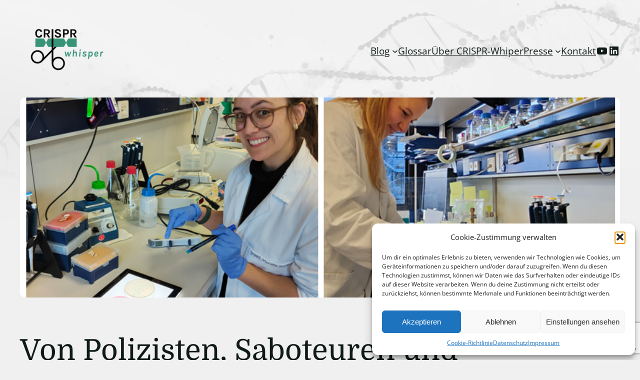

--- FILE ---
content_type: text/html; charset=UTF-8
request_url: https://www.crispr-whisper.de/2024/01/27/was-machen-die-da-eigentlich-im-labor/
body_size: 30441
content:
<!DOCTYPE html>
<html lang="de">
<head>
	<meta charset="UTF-8" />
	<meta name="viewport" content="width=device-width, initial-scale=1" />
<meta name='robots' content='index, follow, max-image-preview:large, max-snippet:-1, max-video-preview:-1' />

	<!-- This site is optimized with the Yoast SEO plugin v26.1.1 - https://yoast.com/wordpress/plugins/seo/ -->
	<meta name="description" content="Das Immunsystem von Bakterien enthält verschiedene CRISPR-Cas Systeme. Grundlagenforschung ist die Voraussetzung, um sie z.B. in der Medizin zu nutzen." />
	<link rel="canonical" href="https://www.crispr-whisper.de/2024/01/27/was-machen-die-da-eigentlich-im-labor/" />
	<meta property="og:locale" content="de_DE" />
	<meta property="og:type" content="article" />
	<meta property="og:title" content="Von Polizisten, Saboteuren und Fahndungsfotos - das Typ IV CRISPR System - CRISPR-Whisper" />
	<meta property="og:description" content="Das Immunsystem von Bakterien enthält verschiedene CRISPR-Cas Systeme. Grundlagenforschung ist die Voraussetzung, um sie z.B. in der Medizin zu nutzen." />
	<meta property="og:url" content="https://www.crispr-whisper.de/2024/01/27/was-machen-die-da-eigentlich-im-labor/" />
	<meta property="og:site_name" content="CRISPR-Whisper" />
	<meta property="article:published_time" content="2024-01-27T18:13:36+00:00" />
	<meta property="article:modified_time" content="2025-09-14T17:16:24+00:00" />
	<meta property="og:image" content="https://www.crispr-whisper.de/wp-content/uploads/2024/01/im-Labor.png" />
	<meta property="og:image:width" content="970" />
	<meta property="og:image:height" content="520" />
	<meta property="og:image:type" content="image/png" />
	<meta name="author" content="Wolfgang" />
	<meta name="twitter:card" content="summary_large_image" />
	<meta name="twitter:label1" content="Verfasst von" />
	<meta name="twitter:data1" content="Wolfgang" />
	<meta name="twitter:label2" content="Geschätzte Lesezeit" />
	<meta name="twitter:data2" content="8 Minuten" />
	<script type="application/ld+json" class="yoast-schema-graph">{"@context":"https://schema.org","@graph":[{"@type":"Article","@id":"https://www.crispr-whisper.de/2024/01/27/was-machen-die-da-eigentlich-im-labor/#article","isPartOf":{"@id":"https://www.crispr-whisper.de/2024/01/27/was-machen-die-da-eigentlich-im-labor/"},"author":{"name":"Wolfgang","@id":"https://www.crispr-whisper.de/#/schema/person/e3ec2b5528b954885af3e80a22560937"},"headline":"Von Polizisten, Saboteuren und Fahndungsfotos &#8211; das Typ IV CRISPR System","datePublished":"2024-01-27T18:13:36+00:00","dateModified":"2025-09-14T17:16:24+00:00","mainEntityOfPage":{"@id":"https://www.crispr-whisper.de/2024/01/27/was-machen-die-da-eigentlich-im-labor/"},"wordCount":1380,"publisher":{"@id":"https://www.crispr-whisper.de/#organization"},"image":{"@id":"https://www.crispr-whisper.de/2024/01/27/was-machen-die-da-eigentlich-im-labor/#primaryimage"},"thumbnailUrl":"https://www.crispr-whisper.de/wp-content/uploads/2024/01/im-Labor.png","keywords":["Pili","Autoimmunität","Pseudomonas","Anwendungen","Effektorkomplex","Grundlagenforschung","Plasmid","Antibiotika","Antibiotikaresistenz","CRISPR-Cas Typ IV"],"articleSection":["CRISPR-Forschen","Laborleben"],"inLanguage":"de"},{"@type":"WebPage","@id":"https://www.crispr-whisper.de/2024/01/27/was-machen-die-da-eigentlich-im-labor/","url":"https://www.crispr-whisper.de/2024/01/27/was-machen-die-da-eigentlich-im-labor/","name":"Von Polizisten, Saboteuren und Fahndungsfotos - das Typ IV CRISPR System - CRISPR-Whisper","isPartOf":{"@id":"https://www.crispr-whisper.de/#website"},"primaryImageOfPage":{"@id":"https://www.crispr-whisper.de/2024/01/27/was-machen-die-da-eigentlich-im-labor/#primaryimage"},"image":{"@id":"https://www.crispr-whisper.de/2024/01/27/was-machen-die-da-eigentlich-im-labor/#primaryimage"},"thumbnailUrl":"https://www.crispr-whisper.de/wp-content/uploads/2024/01/im-Labor.png","datePublished":"2024-01-27T18:13:36+00:00","dateModified":"2025-09-14T17:16:24+00:00","description":"Das Immunsystem von Bakterien enthält verschiedene CRISPR-Cas Systeme. Grundlagenforschung ist die Voraussetzung, um sie z.B. in der Medizin zu nutzen.","breadcrumb":{"@id":"https://www.crispr-whisper.de/2024/01/27/was-machen-die-da-eigentlich-im-labor/#breadcrumb"},"inLanguage":"de","potentialAction":[{"@type":"ReadAction","target":["https://www.crispr-whisper.de/2024/01/27/was-machen-die-da-eigentlich-im-labor/"]}]},{"@type":"ImageObject","inLanguage":"de","@id":"https://www.crispr-whisper.de/2024/01/27/was-machen-die-da-eigentlich-im-labor/#primaryimage","url":"https://www.crispr-whisper.de/wp-content/uploads/2024/01/im-Labor.png","contentUrl":"https://www.crispr-whisper.de/wp-content/uploads/2024/01/im-Labor.png","width":970,"height":520},{"@type":"BreadcrumbList","@id":"https://www.crispr-whisper.de/2024/01/27/was-machen-die-da-eigentlich-im-labor/#breadcrumb","itemListElement":[{"@type":"ListItem","position":1,"name":"Startseite","item":"https://www.crispr-whisper.de/"},{"@type":"ListItem","position":2,"name":"Blog","item":"https://www.crispr-whisper.de/blog/"},{"@type":"ListItem","position":3,"name":"Von Polizisten, Saboteuren und Fahndungsfotos &#8211; das Typ IV CRISPR System"}]},{"@type":"WebSite","@id":"https://www.crispr-whisper.de/#website","url":"https://www.crispr-whisper.de/","name":"CRISPR-Whisper","description":"","publisher":{"@id":"https://www.crispr-whisper.de/#organization"},"potentialAction":[{"@type":"SearchAction","target":{"@type":"EntryPoint","urlTemplate":"https://www.crispr-whisper.de/?s={search_term_string}"},"query-input":{"@type":"PropertyValueSpecification","valueRequired":true,"valueName":"search_term_string"}}],"inLanguage":"de"},{"@type":"Organization","@id":"https://www.crispr-whisper.de/#organization","name":"CRISPR-Whisper","url":"https://www.crispr-whisper.de/","logo":{"@type":"ImageObject","inLanguage":"de","@id":"https://www.crispr-whisper.de/#/schema/logo/image/","url":"https://www.crispr-whisper.de/wp-content/uploads/2018/12/cropped-web-logocrispwhispr05-s-2.png","contentUrl":"https://www.crispr-whisper.de/wp-content/uploads/2018/12/cropped-web-logocrispwhispr05-s-2.png","width":192,"height":100,"caption":"CRISPR-Whisper"},"image":{"@id":"https://www.crispr-whisper.de/#/schema/logo/image/"}},{"@type":"Person","@id":"https://www.crispr-whisper.de/#/schema/person/e3ec2b5528b954885af3e80a22560937","name":"Wolfgang","image":{"@type":"ImageObject","inLanguage":"de","@id":"https://www.crispr-whisper.de/#/schema/person/image/","url":"https://secure.gravatar.com/avatar/6df70ed9495c73e67efc249336c05c1f5a71f9e086a3ee463d9773e91c0fc2f4?s=96&d=mm&r=g","contentUrl":"https://secure.gravatar.com/avatar/6df70ed9495c73e67efc249336c05c1f5a71f9e086a3ee463d9773e91c0fc2f4?s=96&d=mm&r=g","caption":"Wolfgang"},"url":"https://www.crispr-whisper.de/author/wolfgang/"}]}</script>
	<!-- / Yoast SEO plugin. -->


<title>Von Polizisten, Saboteuren und Fahndungsfotos - das Typ IV CRISPR System - CRISPR-Whisper</title>
<link rel='dns-prefetch' href='//www.googletagmanager.com' />
<link rel="alternate" type="application/rss+xml" title="CRISPR-Whisper &raquo; Feed" href="https://www.crispr-whisper.de/feed/" />
<link rel="alternate" type="application/rss+xml" title="CRISPR-Whisper &raquo; Kommentar-Feed" href="https://www.crispr-whisper.de/comments/feed/" />
<link rel="alternate" title="oEmbed (JSON)" type="application/json+oembed" href="https://www.crispr-whisper.de/wp-json/oembed/1.0/embed?url=https%3A%2F%2Fwww.crispr-whisper.de%2F2024%2F01%2F27%2Fwas-machen-die-da-eigentlich-im-labor%2F" />
<link rel="alternate" title="oEmbed (XML)" type="text/xml+oembed" href="https://www.crispr-whisper.de/wp-json/oembed/1.0/embed?url=https%3A%2F%2Fwww.crispr-whisper.de%2F2024%2F01%2F27%2Fwas-machen-die-da-eigentlich-im-labor%2F&#038;format=xml" />
<style id='wp-img-auto-sizes-contain-inline-css'>
img:is([sizes=auto i],[sizes^="auto," i]){contain-intrinsic-size:3000px 1500px}
/*# sourceURL=wp-img-auto-sizes-contain-inline-css */
</style>
<style id='wp-block-site-logo-inline-css'>
.wp-block-site-logo{box-sizing:border-box;line-height:0}.wp-block-site-logo a{display:inline-block;line-height:0}.wp-block-site-logo.is-default-size img{height:auto;width:120px}.wp-block-site-logo img{height:auto;max-width:100%}.wp-block-site-logo a,.wp-block-site-logo img{border-radius:inherit}.wp-block-site-logo.aligncenter{margin-left:auto;margin-right:auto;text-align:center}:root :where(.wp-block-site-logo.is-style-rounded){border-radius:9999px}
/*# sourceURL=https://www.crispr-whisper.de/wp-includes/blocks/site-logo/style.min.css */
</style>
<style id='wp-block-navigation-link-inline-css'>
.wp-block-navigation .wp-block-navigation-item__label{overflow-wrap:break-word}.wp-block-navigation .wp-block-navigation-item__description{display:none}.link-ui-tools{outline:1px solid #f0f0f0;padding:8px}.link-ui-block-inserter{padding-top:8px}.link-ui-block-inserter__back{margin-left:8px;text-transform:uppercase}
/*# sourceURL=https://www.crispr-whisper.de/wp-includes/blocks/navigation-link/style.min.css */
</style>
<style id='wp-block-social-links-inline-css'>
.wp-block-social-links{background:none;box-sizing:border-box;margin-left:0;padding-left:0;padding-right:0;text-indent:0}.wp-block-social-links .wp-social-link a,.wp-block-social-links .wp-social-link a:hover{border-bottom:0;box-shadow:none;text-decoration:none}.wp-block-social-links .wp-social-link svg{height:1em;width:1em}.wp-block-social-links .wp-social-link span:not(.screen-reader-text){font-size:.65em;margin-left:.5em;margin-right:.5em}.wp-block-social-links.has-small-icon-size{font-size:16px}.wp-block-social-links,.wp-block-social-links.has-normal-icon-size{font-size:24px}.wp-block-social-links.has-large-icon-size{font-size:36px}.wp-block-social-links.has-huge-icon-size{font-size:48px}.wp-block-social-links.aligncenter{display:flex;justify-content:center}.wp-block-social-links.alignright{justify-content:flex-end}.wp-block-social-link{border-radius:9999px;display:block}@media not (prefers-reduced-motion){.wp-block-social-link{transition:transform .1s ease}}.wp-block-social-link{height:auto}.wp-block-social-link a{align-items:center;display:flex;line-height:0}.wp-block-social-link:hover{transform:scale(1.1)}.wp-block-social-links .wp-block-social-link.wp-social-link{display:inline-block;margin:0;padding:0}.wp-block-social-links .wp-block-social-link.wp-social-link .wp-block-social-link-anchor,.wp-block-social-links .wp-block-social-link.wp-social-link .wp-block-social-link-anchor svg,.wp-block-social-links .wp-block-social-link.wp-social-link .wp-block-social-link-anchor:active,.wp-block-social-links .wp-block-social-link.wp-social-link .wp-block-social-link-anchor:hover,.wp-block-social-links .wp-block-social-link.wp-social-link .wp-block-social-link-anchor:visited{color:currentColor;fill:currentColor}:where(.wp-block-social-links:not(.is-style-logos-only)) .wp-social-link{background-color:#f0f0f0;color:#444}:where(.wp-block-social-links:not(.is-style-logos-only)) .wp-social-link-amazon{background-color:#f90;color:#fff}:where(.wp-block-social-links:not(.is-style-logos-only)) .wp-social-link-bandcamp{background-color:#1ea0c3;color:#fff}:where(.wp-block-social-links:not(.is-style-logos-only)) .wp-social-link-behance{background-color:#0757fe;color:#fff}:where(.wp-block-social-links:not(.is-style-logos-only)) .wp-social-link-bluesky{background-color:#0a7aff;color:#fff}:where(.wp-block-social-links:not(.is-style-logos-only)) .wp-social-link-codepen{background-color:#1e1f26;color:#fff}:where(.wp-block-social-links:not(.is-style-logos-only)) .wp-social-link-deviantart{background-color:#02e49b;color:#fff}:where(.wp-block-social-links:not(.is-style-logos-only)) .wp-social-link-discord{background-color:#5865f2;color:#fff}:where(.wp-block-social-links:not(.is-style-logos-only)) .wp-social-link-dribbble{background-color:#e94c89;color:#fff}:where(.wp-block-social-links:not(.is-style-logos-only)) .wp-social-link-dropbox{background-color:#4280ff;color:#fff}:where(.wp-block-social-links:not(.is-style-logos-only)) .wp-social-link-etsy{background-color:#f45800;color:#fff}:where(.wp-block-social-links:not(.is-style-logos-only)) .wp-social-link-facebook{background-color:#0866ff;color:#fff}:where(.wp-block-social-links:not(.is-style-logos-only)) .wp-social-link-fivehundredpx{background-color:#000;color:#fff}:where(.wp-block-social-links:not(.is-style-logos-only)) .wp-social-link-flickr{background-color:#0461dd;color:#fff}:where(.wp-block-social-links:not(.is-style-logos-only)) .wp-social-link-foursquare{background-color:#e65678;color:#fff}:where(.wp-block-social-links:not(.is-style-logos-only)) .wp-social-link-github{background-color:#24292d;color:#fff}:where(.wp-block-social-links:not(.is-style-logos-only)) .wp-social-link-goodreads{background-color:#eceadd;color:#382110}:where(.wp-block-social-links:not(.is-style-logos-only)) .wp-social-link-google{background-color:#ea4434;color:#fff}:where(.wp-block-social-links:not(.is-style-logos-only)) .wp-social-link-gravatar{background-color:#1d4fc4;color:#fff}:where(.wp-block-social-links:not(.is-style-logos-only)) .wp-social-link-instagram{background-color:#f00075;color:#fff}:where(.wp-block-social-links:not(.is-style-logos-only)) .wp-social-link-lastfm{background-color:#e21b24;color:#fff}:where(.wp-block-social-links:not(.is-style-logos-only)) .wp-social-link-linkedin{background-color:#0d66c2;color:#fff}:where(.wp-block-social-links:not(.is-style-logos-only)) .wp-social-link-mastodon{background-color:#3288d4;color:#fff}:where(.wp-block-social-links:not(.is-style-logos-only)) .wp-social-link-medium{background-color:#000;color:#fff}:where(.wp-block-social-links:not(.is-style-logos-only)) .wp-social-link-meetup{background-color:#f6405f;color:#fff}:where(.wp-block-social-links:not(.is-style-logos-only)) .wp-social-link-patreon{background-color:#000;color:#fff}:where(.wp-block-social-links:not(.is-style-logos-only)) .wp-social-link-pinterest{background-color:#e60122;color:#fff}:where(.wp-block-social-links:not(.is-style-logos-only)) .wp-social-link-pocket{background-color:#ef4155;color:#fff}:where(.wp-block-social-links:not(.is-style-logos-only)) .wp-social-link-reddit{background-color:#ff4500;color:#fff}:where(.wp-block-social-links:not(.is-style-logos-only)) .wp-social-link-skype{background-color:#0478d7;color:#fff}:where(.wp-block-social-links:not(.is-style-logos-only)) .wp-social-link-snapchat{background-color:#fefc00;color:#fff;stroke:#000}:where(.wp-block-social-links:not(.is-style-logos-only)) .wp-social-link-soundcloud{background-color:#ff5600;color:#fff}:where(.wp-block-social-links:not(.is-style-logos-only)) .wp-social-link-spotify{background-color:#1bd760;color:#fff}:where(.wp-block-social-links:not(.is-style-logos-only)) .wp-social-link-telegram{background-color:#2aabee;color:#fff}:where(.wp-block-social-links:not(.is-style-logos-only)) .wp-social-link-threads{background-color:#000;color:#fff}:where(.wp-block-social-links:not(.is-style-logos-only)) .wp-social-link-tiktok{background-color:#000;color:#fff}:where(.wp-block-social-links:not(.is-style-logos-only)) .wp-social-link-tumblr{background-color:#011835;color:#fff}:where(.wp-block-social-links:not(.is-style-logos-only)) .wp-social-link-twitch{background-color:#6440a4;color:#fff}:where(.wp-block-social-links:not(.is-style-logos-only)) .wp-social-link-twitter{background-color:#1da1f2;color:#fff}:where(.wp-block-social-links:not(.is-style-logos-only)) .wp-social-link-vimeo{background-color:#1eb7ea;color:#fff}:where(.wp-block-social-links:not(.is-style-logos-only)) .wp-social-link-vk{background-color:#4680c2;color:#fff}:where(.wp-block-social-links:not(.is-style-logos-only)) .wp-social-link-wordpress{background-color:#3499cd;color:#fff}:where(.wp-block-social-links:not(.is-style-logos-only)) .wp-social-link-whatsapp{background-color:#25d366;color:#fff}:where(.wp-block-social-links:not(.is-style-logos-only)) .wp-social-link-x{background-color:#000;color:#fff}:where(.wp-block-social-links:not(.is-style-logos-only)) .wp-social-link-yelp{background-color:#d32422;color:#fff}:where(.wp-block-social-links:not(.is-style-logos-only)) .wp-social-link-youtube{background-color:red;color:#fff}:where(.wp-block-social-links.is-style-logos-only) .wp-social-link{background:none}:where(.wp-block-social-links.is-style-logos-only) .wp-social-link svg{height:1.25em;width:1.25em}:where(.wp-block-social-links.is-style-logos-only) .wp-social-link-amazon{color:#f90}:where(.wp-block-social-links.is-style-logos-only) .wp-social-link-bandcamp{color:#1ea0c3}:where(.wp-block-social-links.is-style-logos-only) .wp-social-link-behance{color:#0757fe}:where(.wp-block-social-links.is-style-logos-only) .wp-social-link-bluesky{color:#0a7aff}:where(.wp-block-social-links.is-style-logos-only) .wp-social-link-codepen{color:#1e1f26}:where(.wp-block-social-links.is-style-logos-only) .wp-social-link-deviantart{color:#02e49b}:where(.wp-block-social-links.is-style-logos-only) .wp-social-link-discord{color:#5865f2}:where(.wp-block-social-links.is-style-logos-only) .wp-social-link-dribbble{color:#e94c89}:where(.wp-block-social-links.is-style-logos-only) .wp-social-link-dropbox{color:#4280ff}:where(.wp-block-social-links.is-style-logos-only) .wp-social-link-etsy{color:#f45800}:where(.wp-block-social-links.is-style-logos-only) .wp-social-link-facebook{color:#0866ff}:where(.wp-block-social-links.is-style-logos-only) .wp-social-link-fivehundredpx{color:#000}:where(.wp-block-social-links.is-style-logos-only) .wp-social-link-flickr{color:#0461dd}:where(.wp-block-social-links.is-style-logos-only) .wp-social-link-foursquare{color:#e65678}:where(.wp-block-social-links.is-style-logos-only) .wp-social-link-github{color:#24292d}:where(.wp-block-social-links.is-style-logos-only) .wp-social-link-goodreads{color:#382110}:where(.wp-block-social-links.is-style-logos-only) .wp-social-link-google{color:#ea4434}:where(.wp-block-social-links.is-style-logos-only) .wp-social-link-gravatar{color:#1d4fc4}:where(.wp-block-social-links.is-style-logos-only) .wp-social-link-instagram{color:#f00075}:where(.wp-block-social-links.is-style-logos-only) .wp-social-link-lastfm{color:#e21b24}:where(.wp-block-social-links.is-style-logos-only) .wp-social-link-linkedin{color:#0d66c2}:where(.wp-block-social-links.is-style-logos-only) .wp-social-link-mastodon{color:#3288d4}:where(.wp-block-social-links.is-style-logos-only) .wp-social-link-medium{color:#000}:where(.wp-block-social-links.is-style-logos-only) .wp-social-link-meetup{color:#f6405f}:where(.wp-block-social-links.is-style-logos-only) .wp-social-link-patreon{color:#000}:where(.wp-block-social-links.is-style-logos-only) .wp-social-link-pinterest{color:#e60122}:where(.wp-block-social-links.is-style-logos-only) .wp-social-link-pocket{color:#ef4155}:where(.wp-block-social-links.is-style-logos-only) .wp-social-link-reddit{color:#ff4500}:where(.wp-block-social-links.is-style-logos-only) .wp-social-link-skype{color:#0478d7}:where(.wp-block-social-links.is-style-logos-only) .wp-social-link-snapchat{color:#fff;stroke:#000}:where(.wp-block-social-links.is-style-logos-only) .wp-social-link-soundcloud{color:#ff5600}:where(.wp-block-social-links.is-style-logos-only) .wp-social-link-spotify{color:#1bd760}:where(.wp-block-social-links.is-style-logos-only) .wp-social-link-telegram{color:#2aabee}:where(.wp-block-social-links.is-style-logos-only) .wp-social-link-threads{color:#000}:where(.wp-block-social-links.is-style-logos-only) .wp-social-link-tiktok{color:#000}:where(.wp-block-social-links.is-style-logos-only) .wp-social-link-tumblr{color:#011835}:where(.wp-block-social-links.is-style-logos-only) .wp-social-link-twitch{color:#6440a4}:where(.wp-block-social-links.is-style-logos-only) .wp-social-link-twitter{color:#1da1f2}:where(.wp-block-social-links.is-style-logos-only) .wp-social-link-vimeo{color:#1eb7ea}:where(.wp-block-social-links.is-style-logos-only) .wp-social-link-vk{color:#4680c2}:where(.wp-block-social-links.is-style-logos-only) .wp-social-link-whatsapp{color:#25d366}:where(.wp-block-social-links.is-style-logos-only) .wp-social-link-wordpress{color:#3499cd}:where(.wp-block-social-links.is-style-logos-only) .wp-social-link-x{color:#000}:where(.wp-block-social-links.is-style-logos-only) .wp-social-link-yelp{color:#d32422}:where(.wp-block-social-links.is-style-logos-only) .wp-social-link-youtube{color:red}.wp-block-social-links.is-style-pill-shape .wp-social-link{width:auto}:root :where(.wp-block-social-links .wp-social-link a){padding:.25em}:root :where(.wp-block-social-links.is-style-logos-only .wp-social-link a){padding:0}:root :where(.wp-block-social-links.is-style-pill-shape .wp-social-link a){padding-left:.6666666667em;padding-right:.6666666667em}.wp-block-social-links:not(.has-icon-color):not(.has-icon-background-color) .wp-social-link-snapchat .wp-block-social-link-label{color:#000}
/*# sourceURL=https://www.crispr-whisper.de/wp-includes/blocks/social-links/style.min.css */
</style>
<link rel='stylesheet' id='wp-block-navigation-css' href='https://www.crispr-whisper.de/wp-includes/blocks/navigation/style.min.css?ver=6.9' media='all' />
<style id='wp-block-group-inline-css'>
.wp-block-group{box-sizing:border-box}:where(.wp-block-group.wp-block-group-is-layout-constrained){position:relative}
/*# sourceURL=https://www.crispr-whisper.de/wp-includes/blocks/group/style.min.css */
</style>
<style id='wp-block-post-featured-image-inline-css'>
.wp-block-post-featured-image{margin-left:0;margin-right:0}.wp-block-post-featured-image a{display:block;height:100%}.wp-block-post-featured-image :where(img){box-sizing:border-box;height:auto;max-width:100%;vertical-align:bottom;width:100%}.wp-block-post-featured-image.alignfull img,.wp-block-post-featured-image.alignwide img{width:100%}.wp-block-post-featured-image .wp-block-post-featured-image__overlay.has-background-dim{background-color:#000;inset:0;position:absolute}.wp-block-post-featured-image{position:relative}.wp-block-post-featured-image .wp-block-post-featured-image__overlay.has-background-gradient{background-color:initial}.wp-block-post-featured-image .wp-block-post-featured-image__overlay.has-background-dim-0{opacity:0}.wp-block-post-featured-image .wp-block-post-featured-image__overlay.has-background-dim-10{opacity:.1}.wp-block-post-featured-image .wp-block-post-featured-image__overlay.has-background-dim-20{opacity:.2}.wp-block-post-featured-image .wp-block-post-featured-image__overlay.has-background-dim-30{opacity:.3}.wp-block-post-featured-image .wp-block-post-featured-image__overlay.has-background-dim-40{opacity:.4}.wp-block-post-featured-image .wp-block-post-featured-image__overlay.has-background-dim-50{opacity:.5}.wp-block-post-featured-image .wp-block-post-featured-image__overlay.has-background-dim-60{opacity:.6}.wp-block-post-featured-image .wp-block-post-featured-image__overlay.has-background-dim-70{opacity:.7}.wp-block-post-featured-image .wp-block-post-featured-image__overlay.has-background-dim-80{opacity:.8}.wp-block-post-featured-image .wp-block-post-featured-image__overlay.has-background-dim-90{opacity:.9}.wp-block-post-featured-image .wp-block-post-featured-image__overlay.has-background-dim-100{opacity:1}.wp-block-post-featured-image:where(.alignleft,.alignright){width:100%}
/*# sourceURL=https://www.crispr-whisper.de/wp-includes/blocks/post-featured-image/style.min.css */
</style>
<style id='wp-block-post-title-inline-css'>
.wp-block-post-title{box-sizing:border-box;word-break:break-word}.wp-block-post-title :where(a){display:inline-block;font-family:inherit;font-size:inherit;font-style:inherit;font-weight:inherit;letter-spacing:inherit;line-height:inherit;text-decoration:inherit}
/*# sourceURL=https://www.crispr-whisper.de/wp-includes/blocks/post-title/style.min.css */
</style>
<style id='wp-block-post-date-inline-css'>
.wp-block-post-date{box-sizing:border-box}
/*# sourceURL=https://www.crispr-whisper.de/wp-includes/blocks/post-date/style.min.css */
</style>
<style id='wp-block-paragraph-inline-css'>
.is-small-text{font-size:.875em}.is-regular-text{font-size:1em}.is-large-text{font-size:2.25em}.is-larger-text{font-size:3em}.has-drop-cap:not(:focus):first-letter{float:left;font-size:8.4em;font-style:normal;font-weight:100;line-height:.68;margin:.05em .1em 0 0;text-transform:uppercase}body.rtl .has-drop-cap:not(:focus):first-letter{float:none;margin-left:.1em}p.has-drop-cap.has-background{overflow:hidden}:root :where(p.has-background){padding:1.25em 2.375em}:where(p.has-text-color:not(.has-link-color)) a{color:inherit}p.has-text-align-left[style*="writing-mode:vertical-lr"],p.has-text-align-right[style*="writing-mode:vertical-rl"]{rotate:180deg}
/*# sourceURL=https://www.crispr-whisper.de/wp-includes/blocks/paragraph/style.min.css */
</style>
<style id='wp-block-image-inline-css'>
.wp-block-image>a,.wp-block-image>figure>a{display:inline-block}.wp-block-image img{box-sizing:border-box;height:auto;max-width:100%;vertical-align:bottom}@media not (prefers-reduced-motion){.wp-block-image img.hide{visibility:hidden}.wp-block-image img.show{animation:show-content-image .4s}}.wp-block-image[style*=border-radius] img,.wp-block-image[style*=border-radius]>a{border-radius:inherit}.wp-block-image.has-custom-border img{box-sizing:border-box}.wp-block-image.aligncenter{text-align:center}.wp-block-image.alignfull>a,.wp-block-image.alignwide>a{width:100%}.wp-block-image.alignfull img,.wp-block-image.alignwide img{height:auto;width:100%}.wp-block-image .aligncenter,.wp-block-image .alignleft,.wp-block-image .alignright,.wp-block-image.aligncenter,.wp-block-image.alignleft,.wp-block-image.alignright{display:table}.wp-block-image .aligncenter>figcaption,.wp-block-image .alignleft>figcaption,.wp-block-image .alignright>figcaption,.wp-block-image.aligncenter>figcaption,.wp-block-image.alignleft>figcaption,.wp-block-image.alignright>figcaption{caption-side:bottom;display:table-caption}.wp-block-image .alignleft{float:left;margin:.5em 1em .5em 0}.wp-block-image .alignright{float:right;margin:.5em 0 .5em 1em}.wp-block-image .aligncenter{margin-left:auto;margin-right:auto}.wp-block-image :where(figcaption){margin-bottom:1em;margin-top:.5em}.wp-block-image.is-style-circle-mask img{border-radius:9999px}@supports ((-webkit-mask-image:none) or (mask-image:none)) or (-webkit-mask-image:none){.wp-block-image.is-style-circle-mask img{border-radius:0;-webkit-mask-image:url('data:image/svg+xml;utf8,<svg viewBox="0 0 100 100" xmlns="http://www.w3.org/2000/svg"><circle cx="50" cy="50" r="50"/></svg>');mask-image:url('data:image/svg+xml;utf8,<svg viewBox="0 0 100 100" xmlns="http://www.w3.org/2000/svg"><circle cx="50" cy="50" r="50"/></svg>');mask-mode:alpha;-webkit-mask-position:center;mask-position:center;-webkit-mask-repeat:no-repeat;mask-repeat:no-repeat;-webkit-mask-size:contain;mask-size:contain}}:root :where(.wp-block-image.is-style-rounded img,.wp-block-image .is-style-rounded img){border-radius:9999px}.wp-block-image figure{margin:0}.wp-lightbox-container{display:flex;flex-direction:column;position:relative}.wp-lightbox-container img{cursor:zoom-in}.wp-lightbox-container img:hover+button{opacity:1}.wp-lightbox-container button{align-items:center;backdrop-filter:blur(16px) saturate(180%);background-color:#5a5a5a40;border:none;border-radius:4px;cursor:zoom-in;display:flex;height:20px;justify-content:center;opacity:0;padding:0;position:absolute;right:16px;text-align:center;top:16px;width:20px;z-index:100}@media not (prefers-reduced-motion){.wp-lightbox-container button{transition:opacity .2s ease}}.wp-lightbox-container button:focus-visible{outline:3px auto #5a5a5a40;outline:3px auto -webkit-focus-ring-color;outline-offset:3px}.wp-lightbox-container button:hover{cursor:pointer;opacity:1}.wp-lightbox-container button:focus{opacity:1}.wp-lightbox-container button:focus,.wp-lightbox-container button:hover,.wp-lightbox-container button:not(:hover):not(:active):not(.has-background){background-color:#5a5a5a40;border:none}.wp-lightbox-overlay{box-sizing:border-box;cursor:zoom-out;height:100vh;left:0;overflow:hidden;position:fixed;top:0;visibility:hidden;width:100%;z-index:100000}.wp-lightbox-overlay .close-button{align-items:center;cursor:pointer;display:flex;justify-content:center;min-height:40px;min-width:40px;padding:0;position:absolute;right:calc(env(safe-area-inset-right) + 16px);top:calc(env(safe-area-inset-top) + 16px);z-index:5000000}.wp-lightbox-overlay .close-button:focus,.wp-lightbox-overlay .close-button:hover,.wp-lightbox-overlay .close-button:not(:hover):not(:active):not(.has-background){background:none;border:none}.wp-lightbox-overlay .lightbox-image-container{height:var(--wp--lightbox-container-height);left:50%;overflow:hidden;position:absolute;top:50%;transform:translate(-50%,-50%);transform-origin:top left;width:var(--wp--lightbox-container-width);z-index:9999999999}.wp-lightbox-overlay .wp-block-image{align-items:center;box-sizing:border-box;display:flex;height:100%;justify-content:center;margin:0;position:relative;transform-origin:0 0;width:100%;z-index:3000000}.wp-lightbox-overlay .wp-block-image img{height:var(--wp--lightbox-image-height);min-height:var(--wp--lightbox-image-height);min-width:var(--wp--lightbox-image-width);width:var(--wp--lightbox-image-width)}.wp-lightbox-overlay .wp-block-image figcaption{display:none}.wp-lightbox-overlay button{background:none;border:none}.wp-lightbox-overlay .scrim{background-color:#fff;height:100%;opacity:.9;position:absolute;width:100%;z-index:2000000}.wp-lightbox-overlay.active{visibility:visible}@media not (prefers-reduced-motion){.wp-lightbox-overlay.active{animation:turn-on-visibility .25s both}.wp-lightbox-overlay.active img{animation:turn-on-visibility .35s both}.wp-lightbox-overlay.show-closing-animation:not(.active){animation:turn-off-visibility .35s both}.wp-lightbox-overlay.show-closing-animation:not(.active) img{animation:turn-off-visibility .25s both}.wp-lightbox-overlay.zoom.active{animation:none;opacity:1;visibility:visible}.wp-lightbox-overlay.zoom.active .lightbox-image-container{animation:lightbox-zoom-in .4s}.wp-lightbox-overlay.zoom.active .lightbox-image-container img{animation:none}.wp-lightbox-overlay.zoom.active .scrim{animation:turn-on-visibility .4s forwards}.wp-lightbox-overlay.zoom.show-closing-animation:not(.active){animation:none}.wp-lightbox-overlay.zoom.show-closing-animation:not(.active) .lightbox-image-container{animation:lightbox-zoom-out .4s}.wp-lightbox-overlay.zoom.show-closing-animation:not(.active) .lightbox-image-container img{animation:none}.wp-lightbox-overlay.zoom.show-closing-animation:not(.active) .scrim{animation:turn-off-visibility .4s forwards}}@keyframes show-content-image{0%{visibility:hidden}99%{visibility:hidden}to{visibility:visible}}@keyframes turn-on-visibility{0%{opacity:0}to{opacity:1}}@keyframes turn-off-visibility{0%{opacity:1;visibility:visible}99%{opacity:0;visibility:visible}to{opacity:0;visibility:hidden}}@keyframes lightbox-zoom-in{0%{transform:translate(calc((-100vw + var(--wp--lightbox-scrollbar-width))/2 + var(--wp--lightbox-initial-left-position)),calc(-50vh + var(--wp--lightbox-initial-top-position))) scale(var(--wp--lightbox-scale))}to{transform:translate(-50%,-50%) scale(1)}}@keyframes lightbox-zoom-out{0%{transform:translate(-50%,-50%) scale(1);visibility:visible}99%{visibility:visible}to{transform:translate(calc((-100vw + var(--wp--lightbox-scrollbar-width))/2 + var(--wp--lightbox-initial-left-position)),calc(-50vh + var(--wp--lightbox-initial-top-position))) scale(var(--wp--lightbox-scale));visibility:hidden}}
/*# sourceURL=https://www.crispr-whisper.de/wp-includes/blocks/image/style.min.css */
</style>
<style id='wp-block-heading-inline-css'>
h1:where(.wp-block-heading).has-background,h2:where(.wp-block-heading).has-background,h3:where(.wp-block-heading).has-background,h4:where(.wp-block-heading).has-background,h5:where(.wp-block-heading).has-background,h6:where(.wp-block-heading).has-background{padding:1.25em 2.375em}h1.has-text-align-left[style*=writing-mode]:where([style*=vertical-lr]),h1.has-text-align-right[style*=writing-mode]:where([style*=vertical-rl]),h2.has-text-align-left[style*=writing-mode]:where([style*=vertical-lr]),h2.has-text-align-right[style*=writing-mode]:where([style*=vertical-rl]),h3.has-text-align-left[style*=writing-mode]:where([style*=vertical-lr]),h3.has-text-align-right[style*=writing-mode]:where([style*=vertical-rl]),h4.has-text-align-left[style*=writing-mode]:where([style*=vertical-lr]),h4.has-text-align-right[style*=writing-mode]:where([style*=vertical-rl]),h5.has-text-align-left[style*=writing-mode]:where([style*=vertical-lr]),h5.has-text-align-right[style*=writing-mode]:where([style*=vertical-rl]),h6.has-text-align-left[style*=writing-mode]:where([style*=vertical-lr]),h6.has-text-align-right[style*=writing-mode]:where([style*=vertical-rl]){rotate:180deg}
/*# sourceURL=https://www.crispr-whisper.de/wp-includes/blocks/heading/style.min.css */
</style>
<style id='wp-block-post-content-inline-css'>
.wp-block-post-content{display:flow-root}
/*# sourceURL=https://www.crispr-whisper.de/wp-includes/blocks/post-content/style.min.css */
</style>
<style id='wp-block-spacer-inline-css'>
.wp-block-spacer{clear:both}
/*# sourceURL=https://www.crispr-whisper.de/wp-includes/blocks/spacer/style.min.css */
</style>
<style id='wp-block-separator-inline-css'>
@charset "UTF-8";.wp-block-separator{border:none;border-top:2px solid}:root :where(.wp-block-separator.is-style-dots){height:auto;line-height:1;text-align:center}:root :where(.wp-block-separator.is-style-dots):before{color:currentColor;content:"···";font-family:serif;font-size:1.5em;letter-spacing:2em;padding-left:2em}.wp-block-separator.is-style-dots{background:none!important;border:none!important}
/*# sourceURL=https://www.crispr-whisper.de/wp-includes/blocks/separator/style.min.css */
</style>
<style id='wp-block-post-terms-inline-css'>
.wp-block-post-terms{box-sizing:border-box}.wp-block-post-terms .wp-block-post-terms__separator{white-space:pre-wrap}
/*# sourceURL=https://www.crispr-whisper.de/wp-includes/blocks/post-terms/style.min.css */
</style>
<style id='wp-block-post-author-inline-css'>
.wp-block-post-author{box-sizing:border-box;display:flex;flex-wrap:wrap}.wp-block-post-author__byline{font-size:.5em;margin-bottom:0;margin-top:0;width:100%}.wp-block-post-author__avatar{margin-right:1em}.wp-block-post-author__bio{font-size:.7em;margin-bottom:.7em}.wp-block-post-author__content{flex-basis:0;flex-grow:1}.wp-block-post-author__name{margin:0}
/*# sourceURL=https://www.crispr-whisper.de/wp-includes/blocks/post-author/style.min.css */
</style>
<style id='wp-block-columns-inline-css'>
.wp-block-columns{box-sizing:border-box;display:flex;flex-wrap:wrap!important}@media (min-width:782px){.wp-block-columns{flex-wrap:nowrap!important}}.wp-block-columns{align-items:normal!important}.wp-block-columns.are-vertically-aligned-top{align-items:flex-start}.wp-block-columns.are-vertically-aligned-center{align-items:center}.wp-block-columns.are-vertically-aligned-bottom{align-items:flex-end}@media (max-width:781px){.wp-block-columns:not(.is-not-stacked-on-mobile)>.wp-block-column{flex-basis:100%!important}}@media (min-width:782px){.wp-block-columns:not(.is-not-stacked-on-mobile)>.wp-block-column{flex-basis:0;flex-grow:1}.wp-block-columns:not(.is-not-stacked-on-mobile)>.wp-block-column[style*=flex-basis]{flex-grow:0}}.wp-block-columns.is-not-stacked-on-mobile{flex-wrap:nowrap!important}.wp-block-columns.is-not-stacked-on-mobile>.wp-block-column{flex-basis:0;flex-grow:1}.wp-block-columns.is-not-stacked-on-mobile>.wp-block-column[style*=flex-basis]{flex-grow:0}:where(.wp-block-columns){margin-bottom:1.75em}:where(.wp-block-columns.has-background){padding:1.25em 2.375em}.wp-block-column{flex-grow:1;min-width:0;overflow-wrap:break-word;word-break:break-word}.wp-block-column.is-vertically-aligned-top{align-self:flex-start}.wp-block-column.is-vertically-aligned-center{align-self:center}.wp-block-column.is-vertically-aligned-bottom{align-self:flex-end}.wp-block-column.is-vertically-aligned-stretch{align-self:stretch}.wp-block-column.is-vertically-aligned-bottom,.wp-block-column.is-vertically-aligned-center,.wp-block-column.is-vertically-aligned-top{width:100%}
/*# sourceURL=https://www.crispr-whisper.de/wp-includes/blocks/columns/style.min.css */
</style>
<style id='wp-block-button-inline-css'>
.wp-block-button__link{align-content:center;box-sizing:border-box;cursor:pointer;display:inline-block;height:100%;text-align:center;word-break:break-word}.wp-block-button__link.aligncenter{text-align:center}.wp-block-button__link.alignright{text-align:right}:where(.wp-block-button__link){border-radius:9999px;box-shadow:none;padding:calc(.667em + 2px) calc(1.333em + 2px);text-decoration:none}.wp-block-button[style*=text-decoration] .wp-block-button__link{text-decoration:inherit}.wp-block-buttons>.wp-block-button.has-custom-width{max-width:none}.wp-block-buttons>.wp-block-button.has-custom-width .wp-block-button__link{width:100%}.wp-block-buttons>.wp-block-button.has-custom-font-size .wp-block-button__link{font-size:inherit}.wp-block-buttons>.wp-block-button.wp-block-button__width-25{width:calc(25% - var(--wp--style--block-gap, .5em)*.75)}.wp-block-buttons>.wp-block-button.wp-block-button__width-50{width:calc(50% - var(--wp--style--block-gap, .5em)*.5)}.wp-block-buttons>.wp-block-button.wp-block-button__width-75{width:calc(75% - var(--wp--style--block-gap, .5em)*.25)}.wp-block-buttons>.wp-block-button.wp-block-button__width-100{flex-basis:100%;width:100%}.wp-block-buttons.is-vertical>.wp-block-button.wp-block-button__width-25{width:25%}.wp-block-buttons.is-vertical>.wp-block-button.wp-block-button__width-50{width:50%}.wp-block-buttons.is-vertical>.wp-block-button.wp-block-button__width-75{width:75%}.wp-block-button.is-style-squared,.wp-block-button__link.wp-block-button.is-style-squared{border-radius:0}.wp-block-button.no-border-radius,.wp-block-button__link.no-border-radius{border-radius:0!important}:root :where(.wp-block-button .wp-block-button__link.is-style-outline),:root :where(.wp-block-button.is-style-outline>.wp-block-button__link){border:2px solid;padding:.667em 1.333em}:root :where(.wp-block-button .wp-block-button__link.is-style-outline:not(.has-text-color)),:root :where(.wp-block-button.is-style-outline>.wp-block-button__link:not(.has-text-color)){color:currentColor}:root :where(.wp-block-button .wp-block-button__link.is-style-outline:not(.has-background)),:root :where(.wp-block-button.is-style-outline>.wp-block-button__link:not(.has-background)){background-color:initial;background-image:none}
/*# sourceURL=https://www.crispr-whisper.de/wp-includes/blocks/button/style.min.css */
</style>
<style id='wp-block-buttons-inline-css'>
.wp-block-buttons{box-sizing:border-box}.wp-block-buttons.is-vertical{flex-direction:column}.wp-block-buttons.is-vertical>.wp-block-button:last-child{margin-bottom:0}.wp-block-buttons>.wp-block-button{display:inline-block;margin:0}.wp-block-buttons.is-content-justification-left{justify-content:flex-start}.wp-block-buttons.is-content-justification-left.is-vertical{align-items:flex-start}.wp-block-buttons.is-content-justification-center{justify-content:center}.wp-block-buttons.is-content-justification-center.is-vertical{align-items:center}.wp-block-buttons.is-content-justification-right{justify-content:flex-end}.wp-block-buttons.is-content-justification-right.is-vertical{align-items:flex-end}.wp-block-buttons.is-content-justification-space-between{justify-content:space-between}.wp-block-buttons.aligncenter{text-align:center}.wp-block-buttons:not(.is-content-justification-space-between,.is-content-justification-right,.is-content-justification-left,.is-content-justification-center) .wp-block-button.aligncenter{margin-left:auto;margin-right:auto;width:100%}.wp-block-buttons[style*=text-decoration] .wp-block-button,.wp-block-buttons[style*=text-decoration] .wp-block-button__link{text-decoration:inherit}.wp-block-buttons.has-custom-font-size .wp-block-button__link{font-size:inherit}.wp-block-buttons .wp-block-button__link{width:100%}.wp-block-button.aligncenter{text-align:center}
/*# sourceURL=https://www.crispr-whisper.de/wp-includes/blocks/buttons/style.min.css */
</style>
<style id='wp-block-latest-posts-inline-css'>
.wp-block-latest-posts{box-sizing:border-box}.wp-block-latest-posts.alignleft{margin-right:2em}.wp-block-latest-posts.alignright{margin-left:2em}.wp-block-latest-posts.wp-block-latest-posts__list{list-style:none}.wp-block-latest-posts.wp-block-latest-posts__list li{clear:both;overflow-wrap:break-word}.wp-block-latest-posts.is-grid{display:flex;flex-wrap:wrap}.wp-block-latest-posts.is-grid li{margin:0 1.25em 1.25em 0;width:100%}@media (min-width:600px){.wp-block-latest-posts.columns-2 li{width:calc(50% - .625em)}.wp-block-latest-posts.columns-2 li:nth-child(2n){margin-right:0}.wp-block-latest-posts.columns-3 li{width:calc(33.33333% - .83333em)}.wp-block-latest-posts.columns-3 li:nth-child(3n){margin-right:0}.wp-block-latest-posts.columns-4 li{width:calc(25% - .9375em)}.wp-block-latest-posts.columns-4 li:nth-child(4n){margin-right:0}.wp-block-latest-posts.columns-5 li{width:calc(20% - 1em)}.wp-block-latest-posts.columns-5 li:nth-child(5n){margin-right:0}.wp-block-latest-posts.columns-6 li{width:calc(16.66667% - 1.04167em)}.wp-block-latest-posts.columns-6 li:nth-child(6n){margin-right:0}}:root :where(.wp-block-latest-posts.is-grid){padding:0}:root :where(.wp-block-latest-posts.wp-block-latest-posts__list){padding-left:0}.wp-block-latest-posts__post-author,.wp-block-latest-posts__post-date{display:block;font-size:.8125em}.wp-block-latest-posts__post-excerpt,.wp-block-latest-posts__post-full-content{margin-bottom:1em;margin-top:.5em}.wp-block-latest-posts__featured-image a{display:inline-block}.wp-block-latest-posts__featured-image img{height:auto;max-width:100%;width:auto}.wp-block-latest-posts__featured-image.alignleft{float:left;margin-right:1em}.wp-block-latest-posts__featured-image.alignright{float:right;margin-left:1em}.wp-block-latest-posts__featured-image.aligncenter{margin-bottom:1em;text-align:center}
/*# sourceURL=https://www.crispr-whisper.de/wp-includes/blocks/latest-posts/style.min.css */
</style>
<style id='wp-block-tag-cloud-inline-css'>
.wp-block-tag-cloud{box-sizing:border-box}.wp-block-tag-cloud.aligncenter{justify-content:center;text-align:center}.wp-block-tag-cloud a{display:inline-block;margin-right:5px}.wp-block-tag-cloud span{display:inline-block;margin-left:5px;text-decoration:none}:root :where(.wp-block-tag-cloud.is-style-outline){display:flex;flex-wrap:wrap;gap:1ch}:root :where(.wp-block-tag-cloud.is-style-outline a){border:1px solid;font-size:unset!important;margin-right:0;padding:1ch 2ch;text-decoration:none!important}
/*# sourceURL=https://www.crispr-whisper.de/wp-includes/blocks/tag-cloud/style.min.css */
</style>
<style id='wp-emoji-styles-inline-css'>

	img.wp-smiley, img.emoji {
		display: inline !important;
		border: none !important;
		box-shadow: none !important;
		height: 1em !important;
		width: 1em !important;
		margin: 0 0.07em !important;
		vertical-align: -0.1em !important;
		background: none !important;
		padding: 0 !important;
	}
/*# sourceURL=wp-emoji-styles-inline-css */
</style>
<style id='wp-block-library-inline-css'>
:root{--wp-block-synced-color:#7a00df;--wp-block-synced-color--rgb:122,0,223;--wp-bound-block-color:var(--wp-block-synced-color);--wp-editor-canvas-background:#ddd;--wp-admin-theme-color:#007cba;--wp-admin-theme-color--rgb:0,124,186;--wp-admin-theme-color-darker-10:#006ba1;--wp-admin-theme-color-darker-10--rgb:0,107,160.5;--wp-admin-theme-color-darker-20:#005a87;--wp-admin-theme-color-darker-20--rgb:0,90,135;--wp-admin-border-width-focus:2px}@media (min-resolution:192dpi){:root{--wp-admin-border-width-focus:1.5px}}.wp-element-button{cursor:pointer}:root .has-very-light-gray-background-color{background-color:#eee}:root .has-very-dark-gray-background-color{background-color:#313131}:root .has-very-light-gray-color{color:#eee}:root .has-very-dark-gray-color{color:#313131}:root .has-vivid-green-cyan-to-vivid-cyan-blue-gradient-background{background:linear-gradient(135deg,#00d084,#0693e3)}:root .has-purple-crush-gradient-background{background:linear-gradient(135deg,#34e2e4,#4721fb 50%,#ab1dfe)}:root .has-hazy-dawn-gradient-background{background:linear-gradient(135deg,#faaca8,#dad0ec)}:root .has-subdued-olive-gradient-background{background:linear-gradient(135deg,#fafae1,#67a671)}:root .has-atomic-cream-gradient-background{background:linear-gradient(135deg,#fdd79a,#004a59)}:root .has-nightshade-gradient-background{background:linear-gradient(135deg,#330968,#31cdcf)}:root .has-midnight-gradient-background{background:linear-gradient(135deg,#020381,#2874fc)}:root{--wp--preset--font-size--normal:16px;--wp--preset--font-size--huge:42px}.has-regular-font-size{font-size:1em}.has-larger-font-size{font-size:2.625em}.has-normal-font-size{font-size:var(--wp--preset--font-size--normal)}.has-huge-font-size{font-size:var(--wp--preset--font-size--huge)}.has-text-align-center{text-align:center}.has-text-align-left{text-align:left}.has-text-align-right{text-align:right}.has-fit-text{white-space:nowrap!important}#end-resizable-editor-section{display:none}.aligncenter{clear:both}.items-justified-left{justify-content:flex-start}.items-justified-center{justify-content:center}.items-justified-right{justify-content:flex-end}.items-justified-space-between{justify-content:space-between}.screen-reader-text{border:0;clip-path:inset(50%);height:1px;margin:-1px;overflow:hidden;padding:0;position:absolute;width:1px;word-wrap:normal!important}.screen-reader-text:focus{background-color:#ddd;clip-path:none;color:#444;display:block;font-size:1em;height:auto;left:5px;line-height:normal;padding:15px 23px 14px;text-decoration:none;top:5px;width:auto;z-index:100000}html :where(.has-border-color){border-style:solid}html :where([style*=border-top-color]){border-top-style:solid}html :where([style*=border-right-color]){border-right-style:solid}html :where([style*=border-bottom-color]){border-bottom-style:solid}html :where([style*=border-left-color]){border-left-style:solid}html :where([style*=border-width]){border-style:solid}html :where([style*=border-top-width]){border-top-style:solid}html :where([style*=border-right-width]){border-right-style:solid}html :where([style*=border-bottom-width]){border-bottom-style:solid}html :where([style*=border-left-width]){border-left-style:solid}html :where(img[class*=wp-image-]){height:auto;max-width:100%}:where(figure){margin:0 0 1em}html :where(.is-position-sticky){--wp-admin--admin-bar--position-offset:var(--wp-admin--admin-bar--height,0px)}@media screen and (max-width:600px){html :where(.is-position-sticky){--wp-admin--admin-bar--position-offset:0px}}
/*# sourceURL=/wp-includes/css/dist/block-library/common.min.css */
</style>
<style id='global-styles-inline-css'>
:root{--wp--preset--aspect-ratio--square: 1;--wp--preset--aspect-ratio--4-3: 4/3;--wp--preset--aspect-ratio--3-4: 3/4;--wp--preset--aspect-ratio--3-2: 3/2;--wp--preset--aspect-ratio--2-3: 2/3;--wp--preset--aspect-ratio--16-9: 16/9;--wp--preset--aspect-ratio--9-16: 9/16;--wp--preset--color--black: #535957;--wp--preset--color--cyan-bluish-gray: #b9c0be;--wp--preset--color--white: #ffffff;--wp--preset--color--pale-pink: #f78da7;--wp--preset--color--vivid-red: #cf2e2e;--wp--preset--color--luminous-vivid-orange: #ff6900;--wp--preset--color--luminous-vivid-amber: #fcb900;--wp--preset--color--light-green-cyan: #7bdcb5;--wp--preset--color--vivid-green-cyan: #00d084;--wp--preset--color--pale-cyan-blue: #8ed1fc;--wp--preset--color--vivid-cyan-blue: #0693e3;--wp--preset--color--vivid-purple: #9b51e0;--wp--preset--color--base: #f0f0f0;--wp--preset--color--contrast: #101a17;--wp--preset--color--primary: #f24fa3;--wp--preset--color--secondary: #0dab8c;--wp--preset--color--tertiary: #0989d6;--wp--preset--gradient--vivid-cyan-blue-to-vivid-purple: linear-gradient(135deg,rgb(6,147,227) 0%,rgb(155,81,224) 100%);--wp--preset--gradient--light-green-cyan-to-vivid-green-cyan: linear-gradient(135deg,rgb(122,220,180) 0%,rgb(0,208,130) 100%);--wp--preset--gradient--luminous-vivid-amber-to-luminous-vivid-orange: linear-gradient(135deg,rgb(252,185,0) 0%,rgb(255,105,0) 100%);--wp--preset--gradient--luminous-vivid-orange-to-vivid-red: linear-gradient(135deg,rgb(255,105,0) 0%,rgb(207,46,46) 100%);--wp--preset--gradient--very-light-gray-to-cyan-bluish-gray: linear-gradient(135deg,rgb(238,238,238) 0%,rgb(169,184,195) 100%);--wp--preset--gradient--cool-to-warm-spectrum: linear-gradient(135deg,rgb(74,234,220) 0%,rgb(151,120,209) 20%,rgb(207,42,186) 40%,rgb(238,44,130) 60%,rgb(251,105,98) 80%,rgb(254,248,76) 100%);--wp--preset--gradient--blush-light-purple: linear-gradient(135deg,rgb(255,206,236) 0%,rgb(152,150,240) 100%);--wp--preset--gradient--blush-bordeaux: linear-gradient(135deg,rgb(254,205,165) 0%,rgb(254,45,45) 50%,rgb(107,0,62) 100%);--wp--preset--gradient--luminous-dusk: linear-gradient(135deg,rgb(255,203,112) 0%,rgb(199,81,192) 50%,rgb(65,88,208) 100%);--wp--preset--gradient--pale-ocean: linear-gradient(135deg,rgb(255,245,203) 0%,rgb(182,227,212) 50%,rgb(51,167,181) 100%);--wp--preset--gradient--electric-grass: linear-gradient(135deg,rgb(202,248,128) 0%,rgb(113,206,126) 100%);--wp--preset--gradient--midnight: linear-gradient(135deg,rgb(2,3,129) 0%,rgb(40,116,252) 100%);--wp--preset--font-size--small: clamp(0.875rem, 0.875rem + ((1vw - 0.2rem) * 0.227), 1rem);--wp--preset--font-size--medium: clamp(1rem, 1rem + ((1vw - 0.2rem) * 0.227), 1.125rem);--wp--preset--font-size--large: clamp(1.75rem, 1.75rem + ((1vw - 0.2rem) * 0.227), 1.875rem);--wp--preset--font-size--x-large: 2.25rem;--wp--preset--font-size--xx-large: clamp(6.1rem, 6.1rem + ((1vw - 0.2rem) * 7.091), 10rem);--wp--preset--font-family--open-sans: "Open Sans", sans-serif;--wp--preset--font-family--domine: Domine, serif;--wp--preset--spacing--20: 0.44rem;--wp--preset--spacing--30: clamp(1.5rem, 5vw, 2rem);--wp--preset--spacing--40: clamp(1.8rem, 1.8rem + ((1vw - 0.48rem) * 2.885), 3rem);--wp--preset--spacing--50: clamp(2.5rem, 8vw, 4.5rem);--wp--preset--spacing--60: clamp(3.75rem, 10vw, 7rem);--wp--preset--spacing--70: clamp(5rem, 5.25rem + ((1vw - 0.48rem) * 9.096), 8rem);--wp--preset--spacing--80: clamp(7rem, 14vw, 11rem);--wp--preset--shadow--natural: 6px 6px 9px rgba(0, 0, 0, 0.2);--wp--preset--shadow--deep: 12px 12px 50px rgba(0, 0, 0, 0.4);--wp--preset--shadow--sharp: 6px 6px 0px rgba(0, 0, 0, 0.2);--wp--preset--shadow--outlined: 6px 6px 0px -3px rgb(255, 255, 255), 6px 6px rgb(0, 0, 0);--wp--preset--shadow--crisp: 6px 6px 0px rgb(0, 0, 0);}:root { --wp--style--global--content-size: 850px;--wp--style--global--wide-size: 1200px; }:where(body) { margin: 0; }.wp-site-blocks { padding-top: var(--wp--style--root--padding-top); padding-bottom: var(--wp--style--root--padding-bottom); }.has-global-padding { padding-right: var(--wp--style--root--padding-right); padding-left: var(--wp--style--root--padding-left); }.has-global-padding > .alignfull { margin-right: calc(var(--wp--style--root--padding-right) * -1); margin-left: calc(var(--wp--style--root--padding-left) * -1); }.has-global-padding :where(:not(.alignfull.is-layout-flow) > .has-global-padding:not(.wp-block-block, .alignfull)) { padding-right: 0; padding-left: 0; }.has-global-padding :where(:not(.alignfull.is-layout-flow) > .has-global-padding:not(.wp-block-block, .alignfull)) > .alignfull { margin-left: 0; margin-right: 0; }.wp-site-blocks > .alignleft { float: left; margin-right: 2em; }.wp-site-blocks > .alignright { float: right; margin-left: 2em; }.wp-site-blocks > .aligncenter { justify-content: center; margin-left: auto; margin-right: auto; }:where(.wp-site-blocks) > * { margin-block-start: 1.5rem; margin-block-end: 0; }:where(.wp-site-blocks) > :first-child { margin-block-start: 0; }:where(.wp-site-blocks) > :last-child { margin-block-end: 0; }:root { --wp--style--block-gap: 1.5rem; }:root :where(.is-layout-flow) > :first-child{margin-block-start: 0;}:root :where(.is-layout-flow) > :last-child{margin-block-end: 0;}:root :where(.is-layout-flow) > *{margin-block-start: 1.5rem;margin-block-end: 0;}:root :where(.is-layout-constrained) > :first-child{margin-block-start: 0;}:root :where(.is-layout-constrained) > :last-child{margin-block-end: 0;}:root :where(.is-layout-constrained) > *{margin-block-start: 1.5rem;margin-block-end: 0;}:root :where(.is-layout-flex){gap: 1.5rem;}:root :where(.is-layout-grid){gap: 1.5rem;}.is-layout-flow > .alignleft{float: left;margin-inline-start: 0;margin-inline-end: 2em;}.is-layout-flow > .alignright{float: right;margin-inline-start: 2em;margin-inline-end: 0;}.is-layout-flow > .aligncenter{margin-left: auto !important;margin-right: auto !important;}.is-layout-constrained > .alignleft{float: left;margin-inline-start: 0;margin-inline-end: 2em;}.is-layout-constrained > .alignright{float: right;margin-inline-start: 2em;margin-inline-end: 0;}.is-layout-constrained > .aligncenter{margin-left: auto !important;margin-right: auto !important;}.is-layout-constrained > :where(:not(.alignleft):not(.alignright):not(.alignfull)){max-width: var(--wp--style--global--content-size);margin-left: auto !important;margin-right: auto !important;}.is-layout-constrained > .alignwide{max-width: var(--wp--style--global--wide-size);}body .is-layout-flex{display: flex;}.is-layout-flex{flex-wrap: wrap;align-items: center;}.is-layout-flex > :is(*, div){margin: 0;}body .is-layout-grid{display: grid;}.is-layout-grid > :is(*, div){margin: 0;}body{background-color: var(--wp--preset--color--base);color: var(--wp--preset--color--contrast);font-family: var(--wp--preset--font-family--open-sans);font-size: var(--wp--preset--font-size--medium);line-height: 1.6;--wp--style--root--padding-top: var(--wp--preset--spacing--40);--wp--style--root--padding-right: var(--wp--preset--spacing--30);--wp--style--root--padding-bottom: var(--wp--preset--spacing--40);--wp--style--root--padding-left: var(--wp--preset--spacing--30);}a:where(:not(.wp-element-button)){color: var(--wp--preset--color--secondary);font-family: var(--wp--preset--font-family--open-sans);text-decoration: underline;}:root :where(a:where(:not(.wp-element-button)):hover){text-decoration: underline dashed;}:root :where(a:where(:not(.wp-element-button)):focus){text-decoration: underline dashed;}:root :where(a:where(:not(.wp-element-button)):active){color: var(--wp--preset--color--secondary);text-decoration: none;}h1, h2, h3, h4, h5, h6{font-family: var(--wp--preset--font-family--domine);font-style: normal;font-weight: 400;line-height: 1.4;}h1{font-size: clamp(2.032rem, 2.032rem + ((1vw - 0.2rem) * 2.896), 3.625rem);line-height: 1.2;}h2{font-size: clamp(2.625rem, calc(2.625rem + ((1vw - 0.48rem) * 8.4135)), 3.25rem);line-height: 1.2;}h3{font-size: var(--wp--preset--font-size--x-large);}h4{font-size: var(--wp--preset--font-size--large);}h5{font-size: var(--wp--preset--font-size--medium);font-weight: 700;text-transform: uppercase;}h6{font-size: var(--wp--preset--font-size--medium);text-transform: uppercase;}:root :where(.wp-element-button, .wp-block-button__link){background-color: var(--wp--preset--color--primary);border-radius: 9999px;border-width: 0;color: var(--wp--preset--color--white);font-family: var(--wp--preset--font-family--open-sans);font-size: inherit;font-style: inherit;font-weight: inherit;letter-spacing: inherit;line-height: inherit;padding-top: calc(0.667em + 2px);padding-right: calc(1.333em + 2px);padding-bottom: calc(0.667em + 2px);padding-left: calc(1.333em + 2px);text-decoration: none;text-transform: inherit;}:root :where(.wp-element-button:visited, .wp-block-button__link:visited){color: var(--wp--preset--color--base);}:root :where(.wp-element-button:hover, .wp-block-button__link:hover){background-color: var(--wp--preset--color--contrast);color: var(--wp--preset--color--base);}:root :where(.wp-element-button:focus, .wp-block-button__link:focus){background-color: var(--wp--preset--color--contrast);color: var(--wp--preset--color--base);}:root :where(.wp-element-button:active, .wp-block-button__link:active){background-color: var(--wp--preset--color--secondary);color: var(--wp--preset--color--base);}:root :where(.wp-element-caption, .wp-block-audio figcaption, .wp-block-embed figcaption, .wp-block-gallery figcaption, .wp-block-image figcaption, .wp-block-table figcaption, .wp-block-video figcaption){font-family: var(--wp--preset--font-family--open-sans);}.has-black-color{color: var(--wp--preset--color--black) !important;}.has-cyan-bluish-gray-color{color: var(--wp--preset--color--cyan-bluish-gray) !important;}.has-white-color{color: var(--wp--preset--color--white) !important;}.has-pale-pink-color{color: var(--wp--preset--color--pale-pink) !important;}.has-vivid-red-color{color: var(--wp--preset--color--vivid-red) !important;}.has-luminous-vivid-orange-color{color: var(--wp--preset--color--luminous-vivid-orange) !important;}.has-luminous-vivid-amber-color{color: var(--wp--preset--color--luminous-vivid-amber) !important;}.has-light-green-cyan-color{color: var(--wp--preset--color--light-green-cyan) !important;}.has-vivid-green-cyan-color{color: var(--wp--preset--color--vivid-green-cyan) !important;}.has-pale-cyan-blue-color{color: var(--wp--preset--color--pale-cyan-blue) !important;}.has-vivid-cyan-blue-color{color: var(--wp--preset--color--vivid-cyan-blue) !important;}.has-vivid-purple-color{color: var(--wp--preset--color--vivid-purple) !important;}.has-base-color{color: var(--wp--preset--color--base) !important;}.has-contrast-color{color: var(--wp--preset--color--contrast) !important;}.has-primary-color{color: var(--wp--preset--color--primary) !important;}.has-secondary-color{color: var(--wp--preset--color--secondary) !important;}.has-tertiary-color{color: var(--wp--preset--color--tertiary) !important;}.has-black-background-color{background-color: var(--wp--preset--color--black) !important;}.has-cyan-bluish-gray-background-color{background-color: var(--wp--preset--color--cyan-bluish-gray) !important;}.has-white-background-color{background-color: var(--wp--preset--color--white) !important;}.has-pale-pink-background-color{background-color: var(--wp--preset--color--pale-pink) !important;}.has-vivid-red-background-color{background-color: var(--wp--preset--color--vivid-red) !important;}.has-luminous-vivid-orange-background-color{background-color: var(--wp--preset--color--luminous-vivid-orange) !important;}.has-luminous-vivid-amber-background-color{background-color: var(--wp--preset--color--luminous-vivid-amber) !important;}.has-light-green-cyan-background-color{background-color: var(--wp--preset--color--light-green-cyan) !important;}.has-vivid-green-cyan-background-color{background-color: var(--wp--preset--color--vivid-green-cyan) !important;}.has-pale-cyan-blue-background-color{background-color: var(--wp--preset--color--pale-cyan-blue) !important;}.has-vivid-cyan-blue-background-color{background-color: var(--wp--preset--color--vivid-cyan-blue) !important;}.has-vivid-purple-background-color{background-color: var(--wp--preset--color--vivid-purple) !important;}.has-base-background-color{background-color: var(--wp--preset--color--base) !important;}.has-contrast-background-color{background-color: var(--wp--preset--color--contrast) !important;}.has-primary-background-color{background-color: var(--wp--preset--color--primary) !important;}.has-secondary-background-color{background-color: var(--wp--preset--color--secondary) !important;}.has-tertiary-background-color{background-color: var(--wp--preset--color--tertiary) !important;}.has-black-border-color{border-color: var(--wp--preset--color--black) !important;}.has-cyan-bluish-gray-border-color{border-color: var(--wp--preset--color--cyan-bluish-gray) !important;}.has-white-border-color{border-color: var(--wp--preset--color--white) !important;}.has-pale-pink-border-color{border-color: var(--wp--preset--color--pale-pink) !important;}.has-vivid-red-border-color{border-color: var(--wp--preset--color--vivid-red) !important;}.has-luminous-vivid-orange-border-color{border-color: var(--wp--preset--color--luminous-vivid-orange) !important;}.has-luminous-vivid-amber-border-color{border-color: var(--wp--preset--color--luminous-vivid-amber) !important;}.has-light-green-cyan-border-color{border-color: var(--wp--preset--color--light-green-cyan) !important;}.has-vivid-green-cyan-border-color{border-color: var(--wp--preset--color--vivid-green-cyan) !important;}.has-pale-cyan-blue-border-color{border-color: var(--wp--preset--color--pale-cyan-blue) !important;}.has-vivid-cyan-blue-border-color{border-color: var(--wp--preset--color--vivid-cyan-blue) !important;}.has-vivid-purple-border-color{border-color: var(--wp--preset--color--vivid-purple) !important;}.has-base-border-color{border-color: var(--wp--preset--color--base) !important;}.has-contrast-border-color{border-color: var(--wp--preset--color--contrast) !important;}.has-primary-border-color{border-color: var(--wp--preset--color--primary) !important;}.has-secondary-border-color{border-color: var(--wp--preset--color--secondary) !important;}.has-tertiary-border-color{border-color: var(--wp--preset--color--tertiary) !important;}.has-vivid-cyan-blue-to-vivid-purple-gradient-background{background: var(--wp--preset--gradient--vivid-cyan-blue-to-vivid-purple) !important;}.has-light-green-cyan-to-vivid-green-cyan-gradient-background{background: var(--wp--preset--gradient--light-green-cyan-to-vivid-green-cyan) !important;}.has-luminous-vivid-amber-to-luminous-vivid-orange-gradient-background{background: var(--wp--preset--gradient--luminous-vivid-amber-to-luminous-vivid-orange) !important;}.has-luminous-vivid-orange-to-vivid-red-gradient-background{background: var(--wp--preset--gradient--luminous-vivid-orange-to-vivid-red) !important;}.has-very-light-gray-to-cyan-bluish-gray-gradient-background{background: var(--wp--preset--gradient--very-light-gray-to-cyan-bluish-gray) !important;}.has-cool-to-warm-spectrum-gradient-background{background: var(--wp--preset--gradient--cool-to-warm-spectrum) !important;}.has-blush-light-purple-gradient-background{background: var(--wp--preset--gradient--blush-light-purple) !important;}.has-blush-bordeaux-gradient-background{background: var(--wp--preset--gradient--blush-bordeaux) !important;}.has-luminous-dusk-gradient-background{background: var(--wp--preset--gradient--luminous-dusk) !important;}.has-pale-ocean-gradient-background{background: var(--wp--preset--gradient--pale-ocean) !important;}.has-electric-grass-gradient-background{background: var(--wp--preset--gradient--electric-grass) !important;}.has-midnight-gradient-background{background: var(--wp--preset--gradient--midnight) !important;}.has-small-font-size{font-size: var(--wp--preset--font-size--small) !important;}.has-medium-font-size{font-size: var(--wp--preset--font-size--medium) !important;}.has-large-font-size{font-size: var(--wp--preset--font-size--large) !important;}.has-x-large-font-size{font-size: var(--wp--preset--font-size--x-large) !important;}.has-xx-large-font-size{font-size: var(--wp--preset--font-size--xx-large) !important;}.has-open-sans-font-family{font-family: var(--wp--preset--font-family--open-sans) !important;}.has-domine-font-family{font-family: var(--wp--preset--font-family--domine) !important;}
:root :where(.wp-block-navigation){font-size: var(--wp--preset--font-size--small);}
:root :where(.wp-block-navigation a:where(:not(.wp-element-button))){text-decoration: none;}
:root :where(.wp-block-navigation a:where(:not(.wp-element-button)):hover){text-decoration: underline;}
:root :where(.wp-block-navigation a:where(:not(.wp-element-button)):focus){text-decoration: underline dashed;}
:root :where(.wp-block-navigation a:where(:not(.wp-element-button)):active){text-decoration: none;}
:root :where(.wp-block-post-author){font-size: var(--wp--preset--font-size--small);}
:root :where(.wp-block-post-content a:where(:not(.wp-element-button))){color: var(--wp--preset--color--secondary);}
:root :where(.wp-block-post-date){font-family: var(--wp--preset--font-family--source-serif-pro);font-size: var(--wp--preset--font-size--small);font-style: italic;font-weight: 400;}
:root :where(.wp-block-post-date a:where(:not(.wp-element-button))){text-decoration: none;}
:root :where(.wp-block-post-date a:where(:not(.wp-element-button)):hover){text-decoration: underline;}
:root :where(.wp-block-post-terms){font-family: var(--wp--preset--font-family--source-serif-pro);font-size: var(--wp--preset--font-size--small);font-style: italic;}
:root :where(.wp-block-post-title){font-weight: 400;margin-top: 1.25rem;margin-bottom: 1.25rem;}
:root :where(.wp-block-post-title a:where(:not(.wp-element-button))){text-decoration: none;}
:root :where(.wp-block-post-title a:where(:not(.wp-element-button)):hover){text-decoration: underline;}
:root :where(.wp-block-post-title a:where(:not(.wp-element-button)):focus){text-decoration: underline dashed;}
:root :where(.wp-block-post-title a:where(:not(.wp-element-button)):active){color: var(--wp--preset--color--secondary);text-decoration: none;}
:root :where(.wp-block-separator){}:root :where(.wp-block-separator:not(.is-style-wide):not(.is-style-dots):not(.alignwide):not(.alignfull)){width: 100px}
:root :where(p){margin-bottom: 0;}
/*# sourceURL=global-styles-inline-css */
</style>
<style id='core-block-supports-inline-css'>
.wp-container-content-9cfa9a5a{flex-grow:1;}.wp-container-core-navigation-is-layout-3108e6a0{gap:var(--wp--preset--spacing--30);justify-content:flex-end;}.wp-container-core-group-is-layout-45f8d3fc{justify-content:space-between;}.wp-elements-5d3443ed52eab9347b04d831b0eb9842 a:where(:not(.wp-element-button)){color:var(--wp--preset--color--tertiary);}.wp-elements-f10e07db79ca301125e81ec0c94ff373 a:where(:not(.wp-element-button)){color:var(--wp--preset--color--tertiary);}.wp-container-core-group-is-layout-f0ee7b9b{gap:0.5ch;}.wp-container-core-column-is-layout-47e5a185 > *{margin-block-start:0;margin-block-end:0;}.wp-container-core-column-is-layout-47e5a185 > * + *{margin-block-start:0px;margin-block-end:0;}.wp-container-core-group-is-layout-d3b4a4c4{gap:0.5ch;flex-direction:column;align-items:flex-start;}.wp-container-core-columns-is-layout-7495e5c1{flex-wrap:nowrap;gap:var(--wp--preset--spacing--30);}.wp-container-core-group-is-layout-a666d811 > .alignfull{margin-right:calc(var(--wp--preset--spacing--40) * -1);margin-left:calc(var(--wp--preset--spacing--40) * -1);}.wp-elements-7b8e0e9ad9ce8b98ee44c3f1f4fa1c76 a:where(:not(.wp-element-button)){color:var(--wp--preset--color--secondary);}.wp-container-core-columns-is-layout-cc5f43ef{flex-wrap:nowrap;gap:0 2em;}.wp-container-core-columns-is-layout-98e16ffb{flex-wrap:nowrap;gap:2em var(--wp--preset--spacing--40);}.wp-elements-7a17bd0c40c70fd523a98587d3659f4d a:where(:not(.wp-element-button)){color:var(--wp--preset--color--black);}.wp-container-core-group-is-layout-dd94d06a{gap:0;flex-direction:column;align-items:center;}
/*# sourceURL=core-block-supports-inline-css */
</style>
<style id='wp-block-template-skip-link-inline-css'>

		.skip-link.screen-reader-text {
			border: 0;
			clip-path: inset(50%);
			height: 1px;
			margin: -1px;
			overflow: hidden;
			padding: 0;
			position: absolute !important;
			width: 1px;
			word-wrap: normal !important;
		}

		.skip-link.screen-reader-text:focus {
			background-color: #eee;
			clip-path: none;
			color: #444;
			display: block;
			font-size: 1em;
			height: auto;
			left: 5px;
			line-height: normal;
			padding: 15px 23px 14px;
			text-decoration: none;
			top: 5px;
			width: auto;
			z-index: 100000;
		}
/*# sourceURL=wp-block-template-skip-link-inline-css */
</style>
<link rel='stylesheet' id='contact-form-7-css' href='https://www.crispr-whisper.de/wp-content/plugins/contact-form-7/includes/css/styles.css?ver=6.1.2' media='all' />
<link rel='stylesheet' id='lbwps-styles-photoswipe5-main-css' href='https://www.crispr-whisper.de/wp-content/plugins/lightbox-photoswipe/assets/ps5/styles/main.css?ver=5.7.3' media='all' />
<link rel='stylesheet' id='cmplz-general-css' href='https://www.crispr-whisper.de/wp-content/plugins/complianz-gdpr/assets/css/cookieblocker.min.css?ver=1756642294' media='all' />

<!-- Google Tag (gtac.js) durch Site-Kit hinzugefügt -->
<!-- Von Site Kit hinzugefügtes Google-Analytics-Snippet -->
<script src="https://www.googletagmanager.com/gtag/js?id=GT-MRLXGFZ" id="google_gtagjs-js" async></script>
<script id="google_gtagjs-js-after">
window.dataLayer = window.dataLayer || [];function gtag(){dataLayer.push(arguments);}
gtag("set","linker",{"domains":["www.crispr-whisper.de"]});
gtag("js", new Date());
gtag("set", "developer_id.dZTNiMT", true);
gtag("config", "GT-MRLXGFZ", {"googlesitekit_post_type":"post"});
//# sourceURL=google_gtagjs-js-after
</script>
<link rel="https://api.w.org/" href="https://www.crispr-whisper.de/wp-json/" /><link rel="alternate" title="JSON" type="application/json" href="https://www.crispr-whisper.de/wp-json/wp/v2/posts/5511" /><link rel="EditURI" type="application/rsd+xml" title="RSD" href="https://www.crispr-whisper.de/xmlrpc.php?rsd" />
<meta name="generator" content="WordPress 6.9" />
<link rel='shortlink' href='https://www.crispr-whisper.de/?p=5511' />
<!-- start Simple Custom CSS and JS -->
<style>
/* CSS Code hier einfügen.

Zum Beispiel:
.example {
    color: red;
}

Um dein CSS-Wissen zu prüfen, teste es hier http://www.w3schools.com/css/css_syntax.asp

Kommentarende*/ 

/* Füge hier Dein eigenes CSS ein */

.wp-block-navigation:not(.has-background) .wp-block-navigation__submenu-container 
{background: #f24fa3;
    color: white; border-radius:10px;}

input[type="text"], input[type="email"] {
    padding: 15px 20px;
    border: none;
    border-radius: 10px;
	width: calc(100% - 40px);
	font-size:15px;
}

select, .cr_form-select {
    padding: 15px 20px;
    border-radius: 10px;
	width:100%;
	border:none;
		font-size:15px;
}

.cr_form-select option {
	font-family:-apple-system,BlinkMacSystemFont,"Segoe UI",Roboto,Oxygen-Sans,Ubuntu,Cantarell,"Helvetica Neue",sans-serif;
	font-size:15px;
}

.cr_form-component{margin-bottom:20px;}

textarea {
    width: calc(100% - 40px);
    padding: 20px;
	border:0;
	border-radius: 10px;
		font-size:15px;
}

input[type="submit"] {
   background-color: #f24fa3;
    border-radius: 40px;
    border-width: 0;
    color: white;
    font-family: inherit;
    font-size: inherit;
    line-height: inherit;
    padding: calc(0.667em + 2px) calc(1.333em + 2px);
    text-decoration: none;
}

.wp-block-navigation:not(.has-background) .wp-block-navigation__responsive-container.is-menu-open {
    background-color: #f24fa3;
    color: #fff;
}

.wp-block-quote {
    border-left-color: #0dab8c;
    border-left-width: 2px;
    border-left-style: solid;
}


.wp-block-navigation .wp-block-navigation-item {
    align-items: center;
    background-color:transparent;
    display: flex;
    position: relative;
}

.text-bild-radius,.wp-block-media-text__media{border-radius:10px;}

@media (max-width: 600px){
.wp-block-media-text.is-stacked-on-mobile .wp-block-media-text__content {
    padding-left: 0;
	}}


body{background-image:url("/wp-content/uploads/2023/11/BG2.jpg"); background-position:  top center; background-repeat:no-repeat; background-size: contain;}


@media (max-width: 781px){
	body{background-size:inherit;}
}


.wp-site-blocks {
    padding-bottom: 0;
}</style>
<!-- end Simple Custom CSS and JS -->
<meta name="generator" content="Site Kit by Google 1.163.0" />			<style>.cmplz-hidden {
					display: none !important;
				}</style><script type="importmap" id="wp-importmap">
{"imports":{"@wordpress/interactivity":"https://www.crispr-whisper.de/wp-includes/js/dist/script-modules/interactivity/index.min.js?ver=8964710565a1d258501f"}}
</script>
<link rel="modulepreload" href="https://www.crispr-whisper.de/wp-includes/js/dist/script-modules/interactivity/index.min.js?ver=8964710565a1d258501f" id="@wordpress/interactivity-js-modulepreload" fetchpriority="low">
<style class='wp-fonts-local'>
@font-face{font-family:"Open Sans";font-style:normal;font-weight:400;font-display:fallback;src:url('https://www.crispr-whisper.de/wp-content/uploads/fonts/memSYaGs126MiZpBA-UvWbX2vVnXBbObj2OVZyOOSr4dVJWUgsjZ0C4iY1M2xLER.woff2') format('woff2');}
@font-face{font-family:"Open Sans";font-style:normal;font-weight:700;font-display:fallback;src:url('https://www.crispr-whisper.de/wp-content/uploads/fonts/memSYaGs126MiZpBA-UvWbX2vVnXBbObj2OVZyOOSr4dVJWUgsg-1y4iY1M2xLER.woff2') format('woff2');}
@font-face{font-family:Domine;font-style:normal;font-weight:400;font-display:fallback;src:url('https://www.crispr-whisper.de/wp-content/uploads/fonts/L0xhDFMnlVwD4h3Lt9JWnbX3jG-2X3LAI1gVErGuW8Q.woff2') format('woff2');}
@font-face{font-family:Domine;font-style:normal;font-weight:500;font-display:fallback;src:url('https://www.crispr-whisper.de/wp-content/uploads/fonts/L0xhDFMnlVwD4h3Lt9JWnbX3jG-2X0DAI1gVErGuW8Q.woff2') format('woff2');}
</style>
<link rel="icon" href="https://www.crispr-whisper.de/wp-content/uploads/2018/10/cropped-icon-1-32x32.jpg" sizes="32x32" />
<link rel="icon" href="https://www.crispr-whisper.de/wp-content/uploads/2018/10/cropped-icon-1-192x192.jpg" sizes="192x192" />
<link rel="apple-touch-icon" href="https://www.crispr-whisper.de/wp-content/uploads/2018/10/cropped-icon-1-180x180.jpg" />
<meta name="msapplication-TileImage" content="https://www.crispr-whisper.de/wp-content/uploads/2018/10/cropped-icon-1-270x270.jpg" />
</head>

<body data-cmplz=1 class="wp-singular post-template-default single single-post postid-5511 single-format-standard wp-custom-logo wp-embed-responsive wp-theme-twentytwentythree">

<div class="wp-site-blocks"><header class="wp-block-template-part">
<div class="wp-block-group has-global-padding is-layout-constrained wp-block-group-is-layout-constrained">
<div class="wp-block-group alignwide is-content-justification-space-between is-layout-flex wp-container-core-group-is-layout-45f8d3fc wp-block-group-is-layout-flex" style="padding-bottom:var(--wp--preset--spacing--40)"><div class="wp-block-site-logo"><a href="https://www.crispr-whisper.de/" class="custom-logo-link" rel="home"><img width="192" height="100" src="https://www.crispr-whisper.de/wp-content/uploads/2018/12/cropped-web-logocrispwhispr05-s-2.png" class="custom-logo" alt="CRISPR-Whisper" decoding="async" /></a></div>

<nav style="font-size:clamp(0.875rem, 0.875rem + ((1vw - 0.2rem) * 0.591), 1.2rem);" class="is-responsive items-justified-right wp-block-navigation is-content-justification-right is-layout-flex wp-container-core-navigation-is-layout-3108e6a0 wp-block-navigation-is-layout-flex" aria-label="Navigation" 
		 data-wp-interactive="core/navigation" data-wp-context='{"overlayOpenedBy":{"click":false,"hover":false,"focus":false},"type":"overlay","roleAttribute":"","ariaLabel":"Men\u00fc"}'><button aria-haspopup="dialog" aria-label="Menü öffnen" class="wp-block-navigation__responsive-container-open" 
				data-wp-on--click="actions.openMenuOnClick"
				data-wp-on--keydown="actions.handleMenuKeydown"
			><svg width="24" height="24" xmlns="http://www.w3.org/2000/svg" viewBox="0 0 24 24" aria-hidden="true" focusable="false"><path d="M4 7.5h16v1.5H4z"></path><path d="M4 15h16v1.5H4z"></path></svg></button>
				<div class="wp-block-navigation__responsive-container"  id="modal-1" 
				data-wp-class--has-modal-open="state.isMenuOpen"
				data-wp-class--is-menu-open="state.isMenuOpen"
				data-wp-watch="callbacks.initMenu"
				data-wp-on--keydown="actions.handleMenuKeydown"
				data-wp-on--focusout="actions.handleMenuFocusout"
				tabindex="-1"
			>
					<div class="wp-block-navigation__responsive-close" tabindex="-1">
						<div class="wp-block-navigation__responsive-dialog" 
				data-wp-bind--aria-modal="state.ariaModal"
				data-wp-bind--aria-label="state.ariaLabel"
				data-wp-bind--role="state.roleAttribute"
			>
							<button aria-label="Menü schließen" class="wp-block-navigation__responsive-container-close" 
				data-wp-on--click="actions.closeMenuOnClick"
			><svg xmlns="http://www.w3.org/2000/svg" viewBox="0 0 24 24" width="24" height="24" aria-hidden="true" focusable="false"><path d="m13.06 12 6.47-6.47-1.06-1.06L12 10.94 5.53 4.47 4.47 5.53 10.94 12l-6.47 6.47 1.06 1.06L12 13.06l6.47 6.47 1.06-1.06L13.06 12Z"></path></svg></button>
							<div class="wp-block-navigation__responsive-container-content" 
				data-wp-watch="callbacks.focusFirstElement"
			 id="modal-1-content">
								<ul style="font-size:clamp(0.875rem, 0.875rem + ((1vw - 0.2rem) * 0.591), 1.2rem);" class="wp-block-navigation__container is-responsive items-justified-right wp-block-navigation"><li data-wp-context="{ &quot;submenuOpenedBy&quot;: { &quot;click&quot;: false, &quot;hover&quot;: false, &quot;focus&quot;: false }, &quot;type&quot;: &quot;submenu&quot;, &quot;modal&quot;: null, &quot;previousFocus&quot;: null }" data-wp-interactive="core/navigation" data-wp-on--focusout="actions.handleMenuFocusout" data-wp-on--keydown="actions.handleMenuKeydown" data-wp-on--mouseenter="actions.openMenuOnHover" data-wp-on--mouseleave="actions.closeMenuOnHover" data-wp-watch="callbacks.initMenu" tabindex="-1" style="font-size: clamp(0.875rem, 0.875rem + ((1vw - 0.2rem) * 0.591), 1.2rem);" class="wp-block-navigation-item has-child open-on-hover-click wp-block-navigation-submenu wp-container-content-9cfa9a5a"><a class="wp-block-navigation-item__content" href="/blog/"><span class="wp-block-navigation-item__label">Blog</span></a><button data-wp-bind--aria-expanded="state.isMenuOpen" data-wp-on--click="actions.toggleMenuOnClick" aria-label="Untermenü von Blog" class="wp-block-navigation__submenu-icon wp-block-navigation-submenu__toggle" ><svg xmlns="http://www.w3.org/2000/svg" width="12" height="12" viewBox="0 0 12 12" fill="none" aria-hidden="true" focusable="false"><path d="M1.50002 4L6.00002 8L10.5 4" stroke-width="1.5"></path></svg></button><ul data-wp-on--focus="actions.openMenuOnFocus" class="wp-block-navigation__submenu-container wp-block-navigation-submenu"><li style="font-size: clamp(0.875rem, 0.875rem + ((1vw - 0.2rem) * 0.591), 1.2rem);" class=" wp-block-navigation-item wp-block-navigation-link"><a class="wp-block-navigation-item__content"  href="/category/news/"><span class="wp-block-navigation-item__label">News</span></a></li><li style="font-size: clamp(0.875rem, 0.875rem + ((1vw - 0.2rem) * 0.591), 1.2rem);" class=" wp-block-navigation-item wp-block-navigation-link"><a class="wp-block-navigation-item__content"  href="/category/grundlagen/"><span class="wp-block-navigation-item__label">Grundlagen</span></a></li><li style="font-size: clamp(0.875rem, 0.875rem + ((1vw - 0.2rem) * 0.591), 1.2rem);" class=" wp-block-navigation-item wp-block-navigation-link"><a class="wp-block-navigation-item__content"  href="/category/forschen/"><span class="wp-block-navigation-item__label">Forschen</span></a></li><li style="font-size: clamp(0.875rem, 0.875rem + ((1vw - 0.2rem) * 0.591), 1.2rem);" class=" wp-block-navigation-item wp-block-navigation-link"><a class="wp-block-navigation-item__content"  href="/category/laborleben/"><span class="wp-block-navigation-item__label">Laborleben</span></a></li><li style="font-size: clamp(0.875rem, 0.875rem + ((1vw - 0.2rem) * 0.591), 1.2rem);" class=" wp-block-navigation-item wp-block-navigation-link"><a class="wp-block-navigation-item__content"  href="/category/allgemein/"><span class="wp-block-navigation-item__label">Allgemein</span></a></li><li style="font-size: clamp(0.875rem, 0.875rem + ((1vw - 0.2rem) * 0.591), 1.2rem);" class=" wp-block-navigation-item wp-block-navigation-link"><a class="wp-block-navigation-item__content"  href="/category/ethik/"><span class="wp-block-navigation-item__label">Ethik</span></a></li><li style="font-size: clamp(0.875rem, 0.875rem + ((1vw - 0.2rem) * 0.591), 1.2rem);" class=" wp-block-navigation-item wp-block-navigation-link"><a class="wp-block-navigation-item__content"  href="/category/english-versions/"><span class="wp-block-navigation-item__label">English Versions</span></a></li></ul></li><li style="font-size: clamp(0.875rem, 0.875rem + ((1vw - 0.2rem) * 0.591), 1.2rem);" class=" wp-block-navigation-item wp-block-navigation-link"><a class="wp-block-navigation-item__content"  href="/glossar/"><span class="wp-block-navigation-item__label">Glossar</span></a></li><li style="font-size: clamp(0.875rem, 0.875rem + ((1vw - 0.2rem) * 0.591), 1.2rem);" class=" wp-block-navigation-item wp-block-navigation-link"><a class="wp-block-navigation-item__content"  href="https://www.crispr-whisper.de/ueber/"><span class="wp-block-navigation-item__label">Über CRISPR-Whiper</span></a></li><li data-wp-context="{ &quot;submenuOpenedBy&quot;: { &quot;click&quot;: false, &quot;hover&quot;: false, &quot;focus&quot;: false }, &quot;type&quot;: &quot;submenu&quot;, &quot;modal&quot;: null, &quot;previousFocus&quot;: null }" data-wp-interactive="core/navigation" data-wp-on--focusout="actions.handleMenuFocusout" data-wp-on--keydown="actions.handleMenuKeydown" data-wp-on--mouseenter="actions.openMenuOnHover" data-wp-on--mouseleave="actions.closeMenuOnHover" data-wp-watch="callbacks.initMenu" tabindex="-1" style="font-size: clamp(0.875rem, 0.875rem + ((1vw - 0.2rem) * 0.591), 1.2rem);" class="wp-block-navigation-item has-child open-on-hover-click wp-block-navigation-submenu wp-container-content-9cfa9a5a"><a class="wp-block-navigation-item__content" href="/presse/"><span class="wp-block-navigation-item__label">Presse</span></a><button data-wp-bind--aria-expanded="state.isMenuOpen" data-wp-on--click="actions.toggleMenuOnClick" aria-label="Untermenü von Presse" class="wp-block-navigation__submenu-icon wp-block-navigation-submenu__toggle" ><svg xmlns="http://www.w3.org/2000/svg" width="12" height="12" viewBox="0 0 12 12" fill="none" aria-hidden="true" focusable="false"><path d="M1.50002 4L6.00002 8L10.5 4" stroke-width="1.5"></path></svg></button><ul data-wp-on--focus="actions.openMenuOnFocus" class="wp-block-navigation__submenu-container wp-block-navigation-submenu"><li style="font-size: clamp(0.875rem, 0.875rem + ((1vw - 0.2rem) * 0.591), 1.2rem);" class=" wp-block-navigation-item wp-block-navigation-link"><a class="wp-block-navigation-item__content"  href="/pressefotos/"><span class="wp-block-navigation-item__label">Pressefotos</span></a></li><li style="font-size: clamp(0.875rem, 0.875rem + ((1vw - 0.2rem) * 0.591), 1.2rem);" class=" wp-block-navigation-item wp-block-navigation-link"><a class="wp-block-navigation-item__content"  href="/pressemitteilungen"><span class="wp-block-navigation-item__label">Pressemitteilungen</span></a></li><li style="font-size: clamp(0.875rem, 0.875rem + ((1vw - 0.2rem) * 0.591), 1.2rem);" class=" wp-block-navigation-item wp-block-navigation-link"><a class="wp-block-navigation-item__content"  href="/pressespiegel"><span class="wp-block-navigation-item__label">Pressespiegel</span></a></li><li style="font-size: clamp(0.875rem, 0.875rem + ((1vw - 0.2rem) * 0.591), 1.2rem);" class=" wp-block-navigation-item wp-block-navigation-link"><a class="wp-block-navigation-item__content"  href="/newsletter/"><span class="wp-block-navigation-item__label">Newsletter</span></a></li></ul></li><li style="font-size: clamp(0.875rem, 0.875rem + ((1vw - 0.2rem) * 0.591), 1.2rem);" class=" wp-block-navigation-item wp-block-navigation-link"><a class="wp-block-navigation-item__content"  href="/kontakt/"><span class="wp-block-navigation-item__label">Kontakt</span></a></li><li class="wp-block-navigation-item">
<ul class="wp-block-social-links is-layout-flex wp-block-social-links-is-layout-flex"><li class="wp-social-link wp-social-link-youtube  wp-block-social-link"><a rel="noopener nofollow" target="_blank" href="https://www.youtube.com/watch?v=DXhAm1Vwgr0&#038;list=PLDJ_n5t9oHKndOxRnCBnTZqwZvZUC-QEO" class="wp-block-social-link-anchor"><svg width="24" height="24" viewBox="0 0 24 24" version="1.1" xmlns="http://www.w3.org/2000/svg" aria-hidden="true" focusable="false"><path d="M21.8,8.001c0,0-0.195-1.378-0.795-1.985c-0.76-0.797-1.613-0.801-2.004-0.847c-2.799-0.202-6.997-0.202-6.997-0.202 h-0.009c0,0-4.198,0-6.997,0.202C4.608,5.216,3.756,5.22,2.995,6.016C2.395,6.623,2.2,8.001,2.2,8.001S2,9.62,2,11.238v1.517 c0,1.618,0.2,3.237,0.2,3.237s0.195,1.378,0.795,1.985c0.761,0.797,1.76,0.771,2.205,0.855c1.6,0.153,6.8,0.201,6.8,0.201 s4.203-0.006,7.001-0.209c0.391-0.047,1.243-0.051,2.004-0.847c0.6-0.607,0.795-1.985,0.795-1.985s0.2-1.618,0.2-3.237v-1.517 C22,9.62,21.8,8.001,21.8,8.001z M9.935,14.594l-0.001-5.62l5.404,2.82L9.935,14.594z"></path></svg><span class="wp-block-social-link-label screen-reader-text">YouTube</span></a></li>

<li class="wp-social-link wp-social-link-linkedin  wp-block-social-link"><a rel="noopener nofollow" target="_blank" href="https://www.linkedin.com/in/wolfgang-nellen-44739a11/" class="wp-block-social-link-anchor"><svg width="24" height="24" viewBox="0 0 24 24" version="1.1" xmlns="http://www.w3.org/2000/svg" aria-hidden="true" focusable="false"><path d="M19.7,3H4.3C3.582,3,3,3.582,3,4.3v15.4C3,20.418,3.582,21,4.3,21h15.4c0.718,0,1.3-0.582,1.3-1.3V4.3 C21,3.582,20.418,3,19.7,3z M8.339,18.338H5.667v-8.59h2.672V18.338z M7.004,8.574c-0.857,0-1.549-0.694-1.549-1.548 c0-0.855,0.691-1.548,1.549-1.548c0.854,0,1.547,0.694,1.547,1.548C8.551,7.881,7.858,8.574,7.004,8.574z M18.339,18.338h-2.669 v-4.177c0-0.996-0.017-2.278-1.387-2.278c-1.389,0-1.601,1.086-1.601,2.206v4.249h-2.667v-8.59h2.559v1.174h0.037 c0.356-0.675,1.227-1.387,2.526-1.387c2.703,0,3.203,1.779,3.203,4.092V18.338z"></path></svg><span class="wp-block-social-link-label screen-reader-text">LinkedIn</span></a></li></ul>
</li></ul>
							</div>
						</div>
					</div>
				</div></nav></div>
</div>
</header>


<main class="wp-block-group is-layout-flow wp-block-group-is-layout-flow" style="margin-top:var(--wp--preset--spacing--50)">
<div class="wp-block-group has-global-padding is-layout-constrained wp-block-group-is-layout-constrained"><figure style="height:400px; margin-bottom:var(--wp--preset--spacing--50);margin-top:calc(-1 * var(--wp--preset--spacing--50));" class="alignwide wp-block-post-featured-image"><img width="970" height="520" src="https://www.crispr-whisper.de/wp-content/uploads/2024/01/im-Labor.png" class="attachment-post-thumbnail size-post-thumbnail wp-post-image" alt="" style="border-radius:10px;height:400px;object-fit:cover;" decoding="async" fetchpriority="high" srcset="https://www.crispr-whisper.de/wp-content/uploads/2024/01/im-Labor.png 970w, https://www.crispr-whisper.de/wp-content/uploads/2024/01/im-Labor-300x161.png 300w, https://www.crispr-whisper.de/wp-content/uploads/2024/01/im-Labor-768x412.png 768w" sizes="(max-width: 970px) 100vw, 970px" /><span class="wp-block-post-featured-image__overlay has-background-dim has-background-dim-10 has-contrast-background-color" style="border-radius:10px" aria-hidden="true"></span></figure>

<h1 style="margin-bottom:var(--wp--preset--spacing--40);" class="wp-block-post-title">Von Polizisten, Saboteuren und Fahndungsfotos &#8211; das Typ IV CRISPR System</h1></div>



<div class="wp-block-group has-global-padding is-layout-constrained wp-block-group-is-layout-constrained"><div class="wp-block-post-date"><time datetime="2024-01-27T19:13:36+01:00">27. Januar 2024</time></div></div>


<div class="entry-content wp-block-post-content has-global-padding is-content-justification-center is-layout-constrained wp-block-post-content-is-layout-constrained">
<p>Da stehen komische Geräte auf den Tischen, man trägt blaue Handschuhe und freut sich maßlos, wenn auf einem runden rosa Papier winzige blaue Punkte erscheinen. Annika Walter hat sich von Mariana Sanchez-Londono und Nathalie Klein erklären lassen, warum die beiden so begeistert von ihrer Arbeit an einem CRISPR-Cas Immunsystem sind, was sie dabei herausfinden und was sie noch herausfinden wollen.<br>Annika ist selbst Biologin, wenn auch auf einem ganz anderen Gebiet. Sie versteht einigermaßen was die beiden machen und hat es noch einmal für Nicht-Biologen vereinfacht.<br>Ob das jetzt wirklich verständlich ist? Wir sind gespannt!</p>



<figure class="wp-block-image size-large is-resized"><img decoding="async" width="1024" height="489" src="https://www.crispr-whisper.de/wp-content/uploads/2024/01/Steckbrief-1024x489.png" alt="" class="wp-image-5512" style="width:863px;height:auto" srcset="https://www.crispr-whisper.de/wp-content/uploads/2024/01/Steckbrief-1024x489.png 1024w, https://www.crispr-whisper.de/wp-content/uploads/2024/01/Steckbrief-300x143.png 300w, https://www.crispr-whisper.de/wp-content/uploads/2024/01/Steckbrief-768x367.png 768w, https://www.crispr-whisper.de/wp-content/uploads/2024/01/Steckbrief.png 1297w" sizes="(max-width: 1024px) 100vw, 1024px" /></figure>



<h2 class="wp-block-heading has-large-font-size">Ein Immunsystem in Bakterien</h2>



<p>Nicht nur wir Menschen, sondern auch Bakterien benötigen Mechanismen, um sich gegen unerwünschte Besucher wehren zu können. Dabei berufen auch sie sich auf ein Immunsystem, welches ebenso wie beim Menschen aus verschiedenen Bausteinen besteht, die auf unterschiedliche Funktionen spezialisiert sind und sich gegenseitig unterstützen.</p>



<p>Die menschliche Immunabwehr besteht grundsätzlich aus einer unspezifischen, <strong>angeborenen Immunantwort</strong>, die als Vorhut auf Patrouille die Umgebung inspiziert und potentielle Angreifer erkennt. Sie trifft erste Abwehrmaßnahmen und zieht dann die <strong>erworbene Immunantwort</strong> hinzu, eine besonders trainierte Spezialeinheit, die einen bestimmten Erreger erkennt und ausschaltet. Die Spezialeinheit wird nach erfolgreicher Abwehr in Reserve gehalten und kann bei einem erneuten, späteren Angriff des Erregers schnell aktiviert werde. Das Gegenstück zum erworbenen Immunsystem in Bakterien basiert auf dem CRISPR-Cas System, um sich gegen sogenannte mobile genetische Elemente zu wehren, wie z.B. Bakterien-spezifische Viren (Bakteriophagen) oder Plasmide (manchmal unerwünschte Nukleinsäure-Mitbewohner). Es besteht aus verschiedenen Systemen, Klassen, Typen und wiederum Untertypen. <em>(<a href="https://www.crispr-whisper.de/2023/09/08/the-enemy-inside/">Dieser Artikel</a> gibt einen kleinen Einblick in die Vielfalt)</em> Der berühmteste Vertreter ist hierbei Cas9, bekannt als sogenannte „Genschere“, die mit der Gentechnik oder Schreckgespenstern wie „Genmanipulation“ assoziiert wird – die natürliche Funktion wird oft vergessen. Während CRISPR-Cas tatsächlich schon lange nicht mehr als Werkzeug im Labor wegzudenken ist, steht die Anwendung solcher neuer Werkzeuge ganz am Ende der Wissenschafts-Pipeline. Bis es dahin kommt, bedarf es intensiver Grundlagenforschung, um diesen Weg zu ebnen. Wissenschaft hat bekanntlich einen langen Atem.</p>



<h2 class="wp-block-heading has-large-font-size"><strong>Wie erklärt man komplizierte Vorgänge halbwegs verständlich?</strong></h2>



<p>Insbesondere das CRISPR-Cas Typ IV-System beinhaltet noch viele offenen Fragen, deren Beantwortung sich Mariana Sanchez-Londono und Nathalie Klein (AG Lennart Randau, Marburg) in ihrer Doktorarbeit widmen. Das Typ IV-System wurde 2015 erstmals erwähnt, Funktion, Struktur und molekulare Mechanismen waren da noch in einen dichten Nebel gehüllt. Erst in den letzten Jahren schreitet die Charakterisierung und Einteilung dieses Systems stetig voran. Einen Überblick zum Typ IV-System gibt es im <a href="https://www.crispr-whisper.de/2023/09/08/the-enemy-inside/">Artikel von Selina Rust.</a></p>



<h2 class="wp-block-heading has-large-font-size"><strong>„How to tell your grandma“: die Zellpolizei und das Fahndungsfoto</strong></h2>



<p>Als Wissenschaftler*in begegnet man regelmäßig der Frage: „sag mal, was machst du eigentlich?“. „Nun ja, Mariana und Nathalie beschäftigen sich mit Autoimmunität und Interferenzregulation der CRISPR Typ IV-A CRISPR-Cas Aktivität von <em>Pseudomonas oleovorans“</em>, könnte man entgegnen. Dabei stößt man aber nur auf große Augen voller Fragezeichen. Um ein vergleichsweise neues, dermaßen komplexes Themengebiet also zu bändigen, schlägt Mariana vor, das Ganze zunächst so zu erklären, wie sie es ihrer Oma beim gemütlichen Abendessen erzählen würde.</p>



<figure class="wp-block-image aligncenter size-full"><img decoding="async" width="1024" height="1024" src="https://www.crispr-whisper.de/wp-content/uploads/2024/01/grandmother.png" alt="" class="wp-image-5513" srcset="https://www.crispr-whisper.de/wp-content/uploads/2024/01/grandmother.png 1024w, https://www.crispr-whisper.de/wp-content/uploads/2024/01/grandmother-300x300.png 300w, https://www.crispr-whisper.de/wp-content/uploads/2024/01/grandmother-150x150.png 150w, https://www.crispr-whisper.de/wp-content/uploads/2024/01/grandmother-768x768.png 768w" sizes="(max-width: 1024px) 100vw, 1024px" /></figure>



<p class="has-tertiary-color has-text-color has-link-color wp-elements-5d3443ed52eab9347b04d831b0eb9842">Wenn die Großmutter so verschreckt und verängstigt dreinschaut, dann hat die junge Wissenschaftlerin bei der Erklärung ihrer Arbeit etwas falsch gemacht!</p>



<p>Ihr Forschungsgebiet ist die Entschlüsselung des Typ IV-Systems, also einer der bakteriellen Mechanismen, um sich z.B. gegen Viren zu verteidigen, so wie auch Menschen es tun.</p>



<p>Der Unterschied zu Cas9 besteht vor allem darin, dass es sich beim Typ IV nicht um ein einzelnes Protein handelt, das den Angreifer erkennt. Stattdessen wird ein Komplex gebildet, der aus mehreren Proteinen zusammengesetzt ist, die separat produziert werden. Die Proteine bilden zusammen mit einer Leit-RNA (crRNA) einen Effektorkomplex (crRNP). Das ist eine molekulare Maschine die aus mehreren Bauteilen zusammengesetzt ist und den Job (die Abwehr des eingedrungenen Angreifers) erledigt. Die crRNA ist Teil des Effektorkomplexes und leitet ihn zielgenau zum Eindringling.</p>



<p>Stellen wir uns vor: der Proteinkomplex ist ein Polizist der Spezialeinheit. Um den Bösewicht zu finden, hat er ein Fahndungsfoto (die crRNA). Er zieht also auf Streife und hält Ausschau nach Ähnlichkeiten zu diesem Fahndungsfoto. Hat er den Bösewicht gefunden, geht der Typ IV Polizist aber anders vor, als seine Kollegen von Typ I oder Typ II. Diese enthalten eine Nuklease, ein Enzym, das die DNA des Eindringlings zerschneidet. Der Bösewicht wird praktisch auf der Stelle hingerichtet. Anders bei den Typ IV Polizisten: sie tragen keine Nuklease-Waffe und können den Eindringling nur festhalten, damit er kein weiteres Unheil anrichtet: der Proteinkomplex bindet an die fremde DNA und verhindert, dass sie sich vermehrt oder ihre eigenen Proteine produziert. Welcher exakte Mechanismus den Eindringling davon abhält, in der Zelle weiterhin sein Unwesen zu treiben und wie lange die Verhaftung wirksam ist, muss noch entschlüsselt werden.</p>



<p>In den letzten 6 Jahren, seitdem sich das Labor mit diesem System beschäftigt, wurde bereits aufgedeckt, wie viele und welche Proteine in der polizeilichen Streife beteiligt sind, wie sie aufgebaut sind, dass ein Fahndungsfoto benötigt wird und wie dieses auszusehen hat.</p>



<h2 class="wp-block-heading has-large-font-size"><strong>Zwischenbehördliche Zusammenarbeit: die Bibliothek der Fahndungsfotos</strong></h2>



<p>Bei der Inspektion von Polizeirevier Typ IV zeigte sich eine weitere Besonderheit: Der Spezialeinheit fehlt eine Kamera, um neue Fahndungsfotos aufzunehmen! In anderen Systemen gibt es ein sogenanntes Adaptationsmodul. Damit werden DNA Stücke aus einem Eindringling ausgeschnitten und in einer Bibliothek von „Fahndungsfotos“ hinterlegt. Aus der Bibliothek werden dann einzelne Fotos (crRNAs) kopiert und an die Patrouille verteilt.&nbsp; Das Typ IV Revier hat zwar eine Bibliothek, ist bei der Herstellung der Fahndungsfotos aber offensichtlich auf Amtshilfe von anderen Revieren angewiesen.&nbsp; Tatsächlich gibt es das<br>Revier IV immer nur zusammen mit weiteren Revieren eines anderen Typs. Dies legt einen <em>Crosstalk, </em>einen zwischenbehördlichen Austausch mit anderen CRISPR-Cas Systemen nahe. Was genau dahinter steckt muss noch entschlüsselt werden.</p>



<figure class="wp-block-image aligncenter size-large"><img loading="lazy" decoding="async" width="1024" height="1024" src="https://www.crispr-whisper.de/wp-content/uploads/2024/01/mugshots-1024x1024.png" alt="" class="wp-image-5514" srcset="https://www.crispr-whisper.de/wp-content/uploads/2024/01/mugshots-1024x1024.png 1024w, https://www.crispr-whisper.de/wp-content/uploads/2024/01/mugshots-300x300.png 300w, https://www.crispr-whisper.de/wp-content/uploads/2024/01/mugshots-150x150.png 150w, https://www.crispr-whisper.de/wp-content/uploads/2024/01/mugshots-768x768.png 768w, https://www.crispr-whisper.de/wp-content/uploads/2024/01/mugshots-1536x1536.png 1536w, https://www.crispr-whisper.de/wp-content/uploads/2024/01/mugshots.png 2048w" sizes="auto, (max-width: 1024px) 100vw, 1024px" /></figure>



<p class="has-tertiary-color has-text-color has-link-color wp-elements-f10e07db79ca301125e81ec0c94ff373">Bibliothek von Fahndungsfotos (sieht in Bakterien ein wenig anders aus &#8211; aber so ähnlich!)</p>



<h2 class="wp-block-heading has-large-font-size"><strong>Ein Saboteur im Revier IV?</strong></h2>



<p>Normalerweise ist jedes Fahndungsfoto spezifisch für ein Virus oder ein Plasmid. Aber beim Typ-IV-System ist das erste Foto in der Sammlung von einem unbescholtenen Bürger, d.h. hier wird nach einem ganz normalen Gen aus dem eigenen Genom gefahndet! Diese sogenannte <em>self-targeting</em> Sequenz entspricht sozusagen dem Befehl, sich selbst anzugreifen. Hat ein Saboteur das eingeschmuggelt? Dies ist wohl ein klassisches Beispiel aus der Forschung, wie eine Erkenntnis letztlich zu noch mehr Fragen führt.<br>Nun werden Hypothesen aufgestellt. Das sind aber keine wilden Spekulationen, sondern gut überlegte Vermutungen, die überprüfbar sind. Der „unbescholtene Bürger“ ist das Gen <em>pilN</em><em>, </em>das an der Konstruktion bakterieller Pili involviert ist. Pili sind fadenförmige Anhängsel an Bakterien, die viele nützliche Funktionen haben. Unglücklicherweise benutzen auch manche Bakteriophagen die Pili als Eingangspforte! Ein Gen für die Pili (zeitweilig?) auszuschalten könnte deshalb als ein weiterer Abwehrmechanismus gegen Eindringlinge fungieren.</p>



<p class="has-pale-cyan-blue-background-color has-background">Beim menschlichen Immunsystem gibt es übrigens auch so ein self-targeting bei dem Antikörper gegen eigene Proteine hergestellt werden. Diese Autoimmunität ist aber ein Fehler, der zu schweren Erkrankungen führen kann. Das self-targeting im Typ IV-System scheint dagegen einen Nutzen zu haben.</p>



<h2 class="wp-block-heading has-large-font-size"><strong>Von der Grundlagenforschung zum praktischen Werkzeug</strong></h2>



<p>Mariana betont gerne, dass einer der schönsten Aspekte ihrer Arbeitsgruppe darin besteht, dass jede*r einen Teil des Puzzles bekommt, sodass sich letztlich das große Bild ergeben kann.</p>



<p>Natürlich ist das Ziel ihrer Forschung, dass die untersuchten und verstandenen Mechanismen irgendwie zu einer nützlichen Anwendung führen. Versteht man, was genau passiert, bieten sich Möglichkeiten, diese Prozesse für unsere Interessen zu kapern. Einige Bakterien, die insbesondere aufgrund ihrer vielfältigen Antibiotikaresistenzen eine Gefahr darstellen, wie <em>Klebsiella pneumoniae</em> oder <em>Pseudomonas aeruginosa</em>, beinhalten das Typ-IV-System. Da sich die Resistenzgene vor allem auf Plasmiden befinden, ist es eine aussichtsreiche Interventionsmöglichkeit die Maschinerie, die ohnehin in den Bakterien vorhandenen ist, zur Ausschaltung von Resistenzplasmiden zu nutzen. Damit könnte das große Problem der Antibiotikaresistenzen gelöst werden. Doch bis es soweit ist, werden sich Mariana, Nathalie und ihre Kolleg*innen noch einigen Puzzleteilen widmen müssen.</p>



<p><strong>Autor:</strong><br>Annika Walter<br><br><strong>Abbildungen:</strong><br>BioWissKomm by Midjourney<br>Fotos: Nathalie Klein und Mariana Sanchez-Londono<br><br></p>



<p></p>
</div>

<div class="wp-block-template-part">
<div style="height:0" aria-hidden="true" class="wp-block-spacer"></div>



<div class="wp-block-group has-global-padding is-layout-constrained wp-block-group-is-layout-constrained" style="margin-top:var(--wp--preset--spacing--70)">
	
	<hr class="wp-block-separator alignwide has-css-opacity is-style-wide"/>
	

	
	<div class="wp-block-columns alignwide has-small-font-size is-layout-flex wp-container-core-columns-is-layout-7495e5c1 wp-block-columns-is-layout-flex" style="margin-top:var(--wp--preset--spacing--30)">
		
		<div class="wp-block-column is-layout-flow wp-container-core-column-is-layout-47e5a185 wp-block-column-is-layout-flow">
			
			<div class="wp-block-group is-layout-flex wp-container-core-group-is-layout-f0ee7b9b wp-block-group-is-layout-flex">
				
				<p>
					Beitrag veröffentlicht				</p>
				

				<div class="wp-block-post-date"><time datetime="2024-01-27T19:13:36+01:00">27. Januar 2024</time></div>

				
				<p>
					in				</p>
				

				<div class="taxonomy-category wp-block-post-terms"><a href="https://www.crispr-whisper.de/category/crispr-forschen/" rel="tag">CRISPR-Forschen</a><span class="wp-block-post-terms__separator">, </span><a href="https://www.crispr-whisper.de/category/laborleben/" rel="tag">Laborleben</a></div>
			</div>
			

			
			<div class="wp-block-group is-layout-flex wp-container-core-group-is-layout-f0ee7b9b wp-block-group-is-layout-flex">
				
				<p>
					von				</p>
				

				<div class="wp-block-post-author"><div class="wp-block-post-author__content"><p class="wp-block-post-author__name">Wolfgang</p></div></div>
			</div>
			
		</div>
		

		
		<div class="wp-block-column is-layout-flow wp-container-core-column-is-layout-47e5a185 wp-block-column-is-layout-flow">
			
			<div class="wp-block-group is-vertical is-layout-flex wp-container-core-group-is-layout-d3b4a4c4 wp-block-group-is-layout-flex">
				
				<p>
					Schlagwörter:				</p>
				

				<div class="taxonomy-post_tag wp-block-post-terms"><a href="https://www.crispr-whisper.de/tag/pili/" rel="tag">Pili</a><span class="wp-block-post-terms__separator">, </span><a href="https://www.crispr-whisper.de/tag/autoimmunitaet/" rel="tag">Autoimmunität</a><span class="wp-block-post-terms__separator">, </span><a href="https://www.crispr-whisper.de/tag/pseudomonas/" rel="tag">Pseudomonas</a><span class="wp-block-post-terms__separator">, </span><a href="https://www.crispr-whisper.de/tag/anwendungen/" rel="tag">Anwendungen</a><span class="wp-block-post-terms__separator">, </span><a href="https://www.crispr-whisper.de/tag/effektorkomplex/" rel="tag">Effektorkomplex</a><span class="wp-block-post-terms__separator">, </span><a href="https://www.crispr-whisper.de/tag/grundlagenforschung/" rel="tag">Grundlagenforschung</a><span class="wp-block-post-terms__separator">, </span><a href="https://www.crispr-whisper.de/tag/plasmid/" rel="tag">Plasmid</a><span class="wp-block-post-terms__separator">, </span><a href="https://www.crispr-whisper.de/tag/antibiotika/" rel="tag">Antibiotika</a><span class="wp-block-post-terms__separator">, </span><a href="https://www.crispr-whisper.de/tag/antibiotikaresistenz/" rel="tag">Antibiotikaresistenz</a><span class="wp-block-post-terms__separator">, </span><a href="https://www.crispr-whisper.de/tag/crispr-cas-typ-iv/" rel="tag">CRISPR-Cas Typ IV</a></div>
			</div>
			
		</div>
		
	</div>
	
</div>


</div>

<section class="wp-block-template-part">
<div class="wp-block-group has-global-padding is-layout-constrained wp-container-core-group-is-layout-a666d811 wp-block-group-is-layout-constrained" style="padding-top:var(--wp--preset--spacing--40);padding-right:var(--wp--preset--spacing--40);padding-bottom:var(--wp--preset--spacing--40);padding-left:var(--wp--preset--spacing--40)">
	
</div>


</section></main>


<footer class="wp-block-template-part">
<div class="wp-block-group has-white-color has-black-background-color has-text-color has-background has-global-padding is-layout-constrained wp-block-group-is-layout-constrained" style="padding-top:var(--wp--preset--spacing--30);padding-bottom:var(--wp--preset--spacing--30)">
<div class="wp-block-columns alignwide is-layout-flex wp-container-core-columns-is-layout-cc5f43ef wp-block-columns-is-layout-flex" style="padding-top:0;padding-bottom:0">
<div class="wp-block-column is-layout-flow wp-block-column-is-layout-flow">
<h3 class="wp-block-heading has-large-font-size">Social Media</h3>



<ul class="wp-block-social-links is-layout-flex wp-block-social-links-is-layout-flex"><li class="wp-social-link wp-social-link-youtube  wp-block-social-link"><a rel="noopener nofollow" target="_blank" href="https://www.youtube.com/watch?v=DXhAm1Vwgr0&#038;list=PLDJ_n5t9oHKndOxRnCBnTZqwZvZUC-QEO" class="wp-block-social-link-anchor"><svg width="24" height="24" viewBox="0 0 24 24" version="1.1" xmlns="http://www.w3.org/2000/svg" aria-hidden="true" focusable="false"><path d="M21.8,8.001c0,0-0.195-1.378-0.795-1.985c-0.76-0.797-1.613-0.801-2.004-0.847c-2.799-0.202-6.997-0.202-6.997-0.202 h-0.009c0,0-4.198,0-6.997,0.202C4.608,5.216,3.756,5.22,2.995,6.016C2.395,6.623,2.2,8.001,2.2,8.001S2,9.62,2,11.238v1.517 c0,1.618,0.2,3.237,0.2,3.237s0.195,1.378,0.795,1.985c0.761,0.797,1.76,0.771,2.205,0.855c1.6,0.153,6.8,0.201,6.8,0.201 s4.203-0.006,7.001-0.209c0.391-0.047,1.243-0.051,2.004-0.847c0.6-0.607,0.795-1.985,0.795-1.985s0.2-1.618,0.2-3.237v-1.517 C22,9.62,21.8,8.001,21.8,8.001z M9.935,14.594l-0.001-5.62l5.404,2.82L9.935,14.594z"></path></svg><span class="wp-block-social-link-label screen-reader-text">YouTube</span></a></li>

<li class="wp-social-link wp-social-link-linkedin  wp-block-social-link"><a rel="noopener nofollow" target="_blank" href="https://www.linkedin.com/in/wolfgang-nellen-44739a11/" class="wp-block-social-link-anchor"><svg width="24" height="24" viewBox="0 0 24 24" version="1.1" xmlns="http://www.w3.org/2000/svg" aria-hidden="true" focusable="false"><path d="M19.7,3H4.3C3.582,3,3,3.582,3,4.3v15.4C3,20.418,3.582,21,4.3,21h15.4c0.718,0,1.3-0.582,1.3-1.3V4.3 C21,3.582,20.418,3,19.7,3z M8.339,18.338H5.667v-8.59h2.672V18.338z M7.004,8.574c-0.857,0-1.549-0.694-1.549-1.548 c0-0.855,0.691-1.548,1.549-1.548c0.854,0,1.547,0.694,1.547,1.548C8.551,7.881,7.858,8.574,7.004,8.574z M18.339,18.338h-2.669 v-4.177c0-0.996-0.017-2.278-1.387-2.278c-1.389,0-1.601,1.086-1.601,2.206v4.249h-2.667v-8.59h2.559v1.174h0.037 c0.356-0.675,1.227-1.387,2.526-1.387c2.703,0,3.203,1.779,3.203,4.092V18.338z"></path></svg><span class="wp-block-social-link-label screen-reader-text">LinkedIn</span></a></li></ul>



<h3 class="wp-block-heading has-large-font-size">Newsletter</h3>



<p>Bleiben sie auf dem aktuellen Stand mit unserem Newsletter.</p>



<div class="wp-block-buttons is-layout-flex wp-block-buttons-is-layout-flex">
<div class="wp-block-button"><a class="wp-block-button__link wp-element-button" href="/newsletter">Jetzt abonnieren</a></div>
</div>
</div>



<div class="wp-block-column is-layout-flow wp-block-column-is-layout-flow">
<h3 class="wp-block-heading has-large-font-size">Letzte Beiträge</h3>


<ul class="wp-block-latest-posts__list has-dates has-link-color wp-elements-7b8e0e9ad9ce8b98ee44c3f1f4fa1c76 wp-block-latest-posts"><li><a class="wp-block-latest-posts__post-title" href="https://www.crispr-whisper.de/2025/10/01/die-genschere-in-dresden/">Die Genschere in Dresden, 26.3.2026 bis 29.3.2026</a><time datetime="2025-10-01T10:45:32+02:00" class="wp-block-latest-posts__post-date">1. Oktober 2025</time></li>
<li><a class="wp-block-latest-posts__post-title" href="https://www.crispr-whisper.de/2025/04/23/die-genschere-in-muenchen-25-6-bis-28-6-2025/">Die Genschere in München, 25.6. bis 28.6.2025</a><time datetime="2025-04-23T09:19:11+02:00" class="wp-block-latest-posts__post-date">23. April 2025</time></li>
<li><a class="wp-block-latest-posts__post-title" href="https://www.crispr-whisper.de/2025/01/31/die-genschere-in-bonn-18-3-25-bis-20-3-25/">Die Genschere in Bonn, 18.3.25 bis 20.3.25</a><time datetime="2025-01-31T15:52:34+01:00" class="wp-block-latest-posts__post-date">31. Januar 2025</time></li>
<li><a class="wp-block-latest-posts__post-title" href="https://www.crispr-whisper.de/2024/08/20/die-genschere-in-marburg-1-2-november-2024/">Die Genschere in Marburg, 1. &amp; 2. November 2024</a><time datetime="2024-08-20T18:18:02+02:00" class="wp-block-latest-posts__post-date">20. August 2024</time></li>
<li><a class="wp-block-latest-posts__post-title" href="https://www.crispr-whisper.de/2024/07/21/crspr-die-genschere-in-kiel-27-9-2024/">CRISPR &#8211; Die Genschere in Kiel (27.9.2024)</a><time datetime="2024-07-21T12:25:51+02:00" class="wp-block-latest-posts__post-date">21. Juli 2024</time></li>
<li><a class="wp-block-latest-posts__post-title" href="https://www.crispr-whisper.de/2024/07/07/crispr-die-genschere-in-ulm/">CRISPR &#8211; Die Genschere in Ulm, 1. bis 3. Oktober 2024</a><time datetime="2024-07-07T09:57:49+02:00" class="wp-block-latest-posts__post-date">7. Juli 2024</time></li>
<li><a class="wp-block-latest-posts__post-title" href="https://www.crispr-whisper.de/2024/04/20/crispr-die-genschere-in-regensburg/">CRISPR &#8211; Die Genschere in Regensburg (13. bis 15. Juni)</a><time datetime="2024-04-20T08:12:23+02:00" class="wp-block-latest-posts__post-date">20. April 2024</time></li>
</ul></div>



<div class="wp-block-column is-layout-flow wp-block-column-is-layout-flow">
<h3 class="wp-block-heading has-large-font-size">Schlagwörter</h3>


<p class="is-style-default wp-block-tag-cloud"><a href="https://www.crispr-whisper.de/tag/orphan-crispr-array/" class="tag-cloud-link tag-link-171 tag-link-position-1" style="font-size: 8pt;" aria-label="Orphan CRISPR-Array (1 Eintrag)">Orphan CRISPR-Array</a>
<a href="https://www.crispr-whisper.de/tag/pam/" class="tag-cloud-link tag-link-172 tag-link-position-2" style="font-size: 11.405405405405pt;" aria-label="PAM (2 Einträge)">PAM</a>
<a href="https://www.crispr-whisper.de/tag/paper/" class="tag-cloud-link tag-link-173 tag-link-position-3" style="font-size: 8pt;" aria-label="Paper (1 Eintrag)">Paper</a>
<a href="https://www.crispr-whisper.de/tag/pcas9/" class="tag-cloud-link tag-link-174 tag-link-position-4" style="font-size: 21.243243243243pt;" aria-label="pCas9 (9 Einträge)">pCas9</a>
<a href="https://www.crispr-whisper.de/tag/pcas9-lacz/" class="tag-cloud-link tag-link-175 tag-link-position-5" style="font-size: 22pt;" aria-label="pCas9-lacZ (10 Einträge)">pCas9-lacZ</a>
<a href="https://www.crispr-whisper.de/tag/pcr/" class="tag-cloud-link tag-link-176 tag-link-position-6" style="font-size: 15.567567567568pt;" aria-label="PCR (4 Einträge)">PCR</a>
<a href="https://www.crispr-whisper.de/tag/pflanzenschutz/" class="tag-cloud-link tag-link-179 tag-link-position-7" style="font-size: 8pt;" aria-label="Pflanzenschutz (1 Eintrag)">Pflanzenschutz</a>
<a href="https://www.crispr-whisper.de/tag/pflanzenzucht/" class="tag-cloud-link tag-link-180 tag-link-position-8" style="font-size: 11.405405405405pt;" aria-label="Pflanzenzucht (2 Einträge)">Pflanzenzucht</a>
<a href="https://www.crispr-whisper.de/tag/photosynthese/" class="tag-cloud-link tag-link-181 tag-link-position-9" style="font-size: 8pt;" aria-label="Photosynthese (1 Eintrag)">Photosynthese</a>
<a href="https://www.crispr-whisper.de/tag/pilz/" class="tag-cloud-link tag-link-182 tag-link-position-10" style="font-size: 8pt;" aria-label="Pilz (1 Eintrag)">Pilz</a>
<a href="https://www.crispr-whisper.de/tag/pilzinfektion/" class="tag-cloud-link tag-link-183 tag-link-position-11" style="font-size: 8pt;" aria-label="Pilzinfektion (1 Eintrag)">Pilzinfektion</a>
<a href="https://www.crispr-whisper.de/tag/plasmid/" class="tag-cloud-link tag-link-184 tag-link-position-12" style="font-size: 13.675675675676pt;" aria-label="Plasmid (3 Einträge)">Plasmid</a>
<a href="https://www.crispr-whisper.de/tag/politik/" class="tag-cloud-link tag-link-185 tag-link-position-13" style="font-size: 11.405405405405pt;" aria-label="Politik (2 Einträge)">Politik</a>
<a href="https://www.crispr-whisper.de/tag/publikation/" class="tag-cloud-link tag-link-187 tag-link-position-14" style="font-size: 11.405405405405pt;" aria-label="Publikation (2 Einträge)">Publikation</a>
<a href="https://www.crispr-whisper.de/tag/publizieren/" class="tag-cloud-link tag-link-188 tag-link-position-15" style="font-size: 8pt;" aria-label="Publizieren (1 Eintrag)">Publizieren</a>
<a href="https://www.crispr-whisper.de/tag/radiation/" class="tag-cloud-link tag-link-189 tag-link-position-16" style="font-size: 8pt;" aria-label="radiation (1 Eintrag)">radiation</a>
<a href="https://www.crispr-whisper.de/tag/recherche/" class="tag-cloud-link tag-link-190 tag-link-position-17" style="font-size: 11.405405405405pt;" aria-label="Recherche (2 Einträge)">Recherche</a>
<a href="https://www.crispr-whisper.de/tag/stochastik/" class="tag-cloud-link tag-link-209 tag-link-position-18" style="font-size: 8pt;" aria-label="Stochastik (1 Eintrag)">Stochastik</a>
<a href="https://www.crispr-whisper.de/tag/stop-motion-video/" class="tag-cloud-link tag-link-210 tag-link-position-19" style="font-size: 18.405405405405pt;" aria-label="Stop-Motion-Video (6 Einträge)">Stop-Motion-Video</a>
<a href="https://www.crispr-whisper.de/tag/stressresistenz/" class="tag-cloud-link tag-link-213 tag-link-position-20" style="font-size: 8pt;" aria-label="Stressresistenz (1 Eintrag)">Stressresistenz</a>
<a href="https://www.crispr-whisper.de/tag/stube-hessen/" class="tag-cloud-link tag-link-214 tag-link-position-21" style="font-size: 8pt;" aria-label="STUBE Hessen (1 Eintrag)">STUBE Hessen</a>
<a href="https://www.crispr-whisper.de/tag/studierendenwettbewerb/" class="tag-cloud-link tag-link-215 tag-link-position-22" style="font-size: 8pt;" aria-label="Studierendenwettbewerb (1 Eintrag)">Studierendenwettbewerb</a>
<a href="https://www.crispr-whisper.de/tag/subtypen/" class="tag-cloud-link tag-link-216 tag-link-position-23" style="font-size: 8pt;" aria-label="Subtypen (1 Eintrag)">Subtypen</a>
<a href="https://www.crispr-whisper.de/tag/synechocystis/" class="tag-cloud-link tag-link-217 tag-link-position-24" style="font-size: 11.405405405405pt;" aria-label="Synechocystis (2 Einträge)">Synechocystis</a>
<a href="https://www.crispr-whisper.de/tag/t-shirts/" class="tag-cloud-link tag-link-218 tag-link-position-25" style="font-size: 8pt;" aria-label="T-Shirts (1 Eintrag)">T-Shirts</a>
<a href="https://www.crispr-whisper.de/tag/technikfolgen/" class="tag-cloud-link tag-link-219 tag-link-position-26" style="font-size: 8pt;" aria-label="Technikfolgen (1 Eintrag)">Technikfolgen</a>
<a href="https://www.crispr-whisper.de/tag/technische-entwicklung/" class="tag-cloud-link tag-link-220 tag-link-position-27" style="font-size: 8pt;" aria-label="technische Entwicklung (1 Eintrag)">technische Entwicklung</a>
<a href="https://www.crispr-whisper.de/tag/test-kit/" class="tag-cloud-link tag-link-221 tag-link-position-28" style="font-size: 8pt;" aria-label="Test-Kit (1 Eintrag)">Test-Kit</a>
<a href="https://www.crispr-whisper.de/tag/the-world-of-crispr-with-khalid/" class="tag-cloud-link tag-link-222 tag-link-position-29" style="font-size: 17.081081081081pt;" aria-label="The World of CRISPR with Khalid! (5 Einträge)">The World of CRISPR with Khalid!</a>
<a href="https://www.crispr-whisper.de/tag/tierzucht/" class="tag-cloud-link tag-link-249 tag-link-position-30" style="font-size: 8pt;" aria-label="Tierzucht (1 Eintrag)">Tierzucht</a>
<a href="https://www.crispr-whisper.de/tag/typen/" class="tag-cloud-link tag-link-225 tag-link-position-31" style="font-size: 8pt;" aria-label="Typen (1 Eintrag)">Typen</a>
<a href="https://www.crispr-whisper.de/tag/universitaet-kassel/" class="tag-cloud-link tag-link-226 tag-link-position-32" style="font-size: 8pt;" aria-label="Universität Kassel (1 Eintrag)">Universität Kassel</a>
<a href="https://www.crispr-whisper.de/tag/veroeffentlichung/" class="tag-cloud-link tag-link-227 tag-link-position-33" style="font-size: 8pt;" aria-label="Veröffentlichung (1 Eintrag)">Veröffentlichung</a>
<a href="https://www.crispr-whisper.de/tag/viren/" class="tag-cloud-link tag-link-228 tag-link-position-34" style="font-size: 17.081081081081pt;" aria-label="Viren (5 Einträge)">Viren</a>
<a href="https://www.crispr-whisper.de/tag/virenabwehr/" class="tag-cloud-link tag-link-229 tag-link-position-35" style="font-size: 8pt;" aria-label="Virenabwehr (1 Eintrag)">Virenabwehr</a>
<a href="https://www.crispr-whisper.de/tag/virus/" class="tag-cloud-link tag-link-230 tag-link-position-36" style="font-size: 17.081081081081pt;" aria-label="Virus (5 Einträge)">Virus</a>
<a href="https://www.crispr-whisper.de/tag/wissen/" class="tag-cloud-link tag-link-232 tag-link-position-37" style="font-size: 11.405405405405pt;" aria-label="Wissen (2 Einträge)">Wissen</a>
<a href="https://www.crispr-whisper.de/tag/wissenschaft/" class="tag-cloud-link tag-link-233 tag-link-position-38" style="font-size: 8pt;" aria-label="Wissenschaft (1 Eintrag)">Wissenschaft</a>
<a href="https://www.crispr-whisper.de/tag/wissenschaftliche-publikation/" class="tag-cloud-link tag-link-234 tag-link-position-39" style="font-size: 8pt;" aria-label="Wissenschaftliche Publikation (1 Eintrag)">Wissenschaftliche Publikation</a>
<a href="https://www.crispr-whisper.de/tag/workshop/" class="tag-cloud-link tag-link-235 tag-link-position-40" style="font-size: 20.297297297297pt;" aria-label="Workshop (8 Einträge)">Workshop</a>
<a href="https://www.crispr-whisper.de/tag/world-university-service/" class="tag-cloud-link tag-link-236 tag-link-position-41" style="font-size: 8pt;" aria-label="World University Service (1 Eintrag)">World University Service</a>
<a href="https://www.crispr-whisper.de/tag/wus/" class="tag-cloud-link tag-link-237 tag-link-position-42" style="font-size: 8pt;" aria-label="WUS (1 Eintrag)">WUS</a>
<a href="https://www.crispr-whisper.de/tag/yeast/" class="tag-cloud-link tag-link-238 tag-link-position-43" style="font-size: 8pt;" aria-label="yeast (1 Eintrag)">yeast</a>
<a href="https://www.crispr-whisper.de/tag/zdf/" class="tag-cloud-link tag-link-239 tag-link-position-44" style="font-size: 8pt;" aria-label="ZDF (1 Eintrag)">ZDF</a>
<a href="https://www.crispr-whisper.de/tag/zweite-foerderphase/" class="tag-cloud-link tag-link-240 tag-link-position-45" style="font-size: 8pt;" aria-label="Zweite Förderphase (1 Eintrag)">Zweite Förderphase</a></p></div>
</div>
</div>



<div class="wp-block-group has-cyan-bluish-gray-background-color has-background has-global-padding is-layout-constrained wp-block-group-is-layout-constrained" style="margin-bottom:0;padding-top:var(--wp--preset--spacing--30);padding-bottom:var(--wp--preset--spacing--30)">
<div class="wp-block-columns alignwide are-vertically-aligned-center is-layout-flex wp-container-core-columns-is-layout-98e16ffb wp-block-columns-is-layout-flex" style="padding-right:var(--wp--preset--spacing--40);padding-left:var(--wp--preset--spacing--40)">
<div class="wp-block-column is-vertically-aligned-center is-layout-flow wp-block-column-is-layout-flow">
<figure class="wp-block-image size-full"><a href="https://www.uni-ulm.de/" target="_blank" rel="noreferrer noopener"><img loading="lazy" decoding="async" width="627" height="513" src="https://www.crispr-whisper.de/wp-content/uploads/2018/12/beyondscience_frei_sk.png" alt="" class="wp-image-573" srcset="https://www.crispr-whisper.de/wp-content/uploads/2018/12/beyondscience_frei_sk.png 627w, https://www.crispr-whisper.de/wp-content/uploads/2018/12/beyondscience_frei_sk-300x245.png 300w" sizes="auto, (max-width: 627px) 100vw, 627px" /></a></figure>
</div>



<div class="wp-block-column is-vertically-aligned-center is-layout-flow wp-block-column-is-layout-flow">
<figure class="wp-block-image size-full"><a href="https://www.dfg.de/" target="_blank" rel="noreferrer noopener"><img loading="lazy" decoding="async" width="333" height="43" src="https://www.crispr-whisper.de/wp-content/uploads/2018/12/dfg_logo_schriftzug_blau.gif" alt="" class="wp-image-563" style="object-fit:cover"/></a></figure>
</div>



<div class="wp-block-column is-vertically-aligned-center is-layout-flow wp-block-column-is-layout-flow">
<figure class="wp-block-image size-full"><a href="https://www.joachim-herz-stiftung.de/" target="_blank" rel="noreferrer noopener"><img loading="lazy" decoding="async" width="524" height="319" src="https://www.crispr-whisper.de/wp-content/uploads/2020/04/jhs_logo_srgb_white-violett-e1585923314874.jpg" alt="" class="wp-image-4610" srcset="https://www.crispr-whisper.de/wp-content/uploads/2020/04/jhs_logo_srgb_white-violett-e1585923314874.jpg 524w, https://www.crispr-whisper.de/wp-content/uploads/2020/04/jhs_logo_srgb_white-violett-e1585923314874-300x183.jpg 300w" sizes="auto, (max-width: 524px) 100vw, 524px" /></a></figure>
</div>



<div class="wp-block-column is-vertically-aligned-center is-layout-flow wp-block-column-is-layout-flow">
<figure class="wp-block-image size-full"><a href="https://www.gfgenetik.de/" target="_blank" rel="noreferrer noopener"><img loading="lazy" decoding="async" width="188" height="188" src="https://www.crispr-whisper.de/wp-content/uploads/2019/02/1394279718.png" alt="" class="wp-image-4422" srcset="https://www.crispr-whisper.de/wp-content/uploads/2019/02/1394279718.png 188w, https://www.crispr-whisper.de/wp-content/uploads/2019/02/1394279718-150x150.png 150w" sizes="auto, (max-width: 188px) 100vw, 188px" /></a></figure>
</div>



<div class="wp-block-column is-vertically-aligned-center is-layout-flow wp-block-column-is-layout-flow">
<figure class="wp-block-image size-full"><a href="https://www.biowisskomm.de" target="_blank" rel="noreferrer noopener"><img loading="lazy" decoding="async" width="400" height="160" src="https://www.crispr-whisper.de/wp-content/uploads/2023/09/2022-01_biowisskomm_logo2.png" alt="" class="wp-image-4405" srcset="https://www.crispr-whisper.de/wp-content/uploads/2023/09/2022-01_biowisskomm_logo2.png 400w, https://www.crispr-whisper.de/wp-content/uploads/2023/09/2022-01_biowisskomm_logo2-300x120.png 300w" sizes="auto, (max-width: 400px) 100vw, 400px" /></a></figure>
</div>
</div>



<div class="wp-block-group alignwide is-vertical is-content-justification-center is-layout-flex wp-container-core-group-is-layout-dd94d06a wp-block-group-is-layout-flex" style="padding-top:var(--wp--preset--spacing--40)">
<p class="has-text-align-center has-small-font-size wp-container-content-9cfa9a5a">© Copyright 2025 &#8211; CRISPR-Whisper &#8211; Blog</p>



<p class="has-text-align-center has-black-color has-text-color has-link-color has-small-font-size wp-elements-7a17bd0c40c70fd523a98587d3659f4d wp-container-content-9cfa9a5a" style="margin-top:0"><a href="/impressum">Impressum</a> | <a href="/datenschutz/" data-type="page" data-id="228">Datenschutz</a></p>
</div>
</div>
</footer></div>
<script type="speculationrules">
{"prefetch":[{"source":"document","where":{"and":[{"href_matches":"/*"},{"not":{"href_matches":["/wp-*.php","/wp-admin/*","/wp-content/uploads/*","/wp-content/*","/wp-content/plugins/*","/wp-content/themes/twentytwentythree/*","/*\\?(.+)"]}},{"not":{"selector_matches":"a[rel~=\"nofollow\"]"}},{"not":{"selector_matches":".no-prefetch, .no-prefetch a"}}]},"eagerness":"conservative"}]}
</script>

<!-- Consent Management powered by Complianz | GDPR/CCPA Cookie Consent https://wordpress.org/plugins/complianz-gdpr -->
<div id="cmplz-cookiebanner-container"><div class="cmplz-cookiebanner cmplz-hidden banner-1 bottom-right-view-preferences optin cmplz-bottom-right cmplz-categories-type-view-preferences" aria-modal="true" data-nosnippet="true" role="dialog" aria-live="polite" aria-labelledby="cmplz-header-1-optin" aria-describedby="cmplz-message-1-optin">
	<div class="cmplz-header">
		<div class="cmplz-logo"></div>
		<div class="cmplz-title" id="cmplz-header-1-optin">Cookie-Zustimmung verwalten</div>
		<div class="cmplz-close" tabindex="0" role="button" aria-label="Dialog schließen">
			<svg aria-hidden="true" focusable="false" data-prefix="fas" data-icon="times" class="svg-inline--fa fa-times fa-w-11" role="img" xmlns="http://www.w3.org/2000/svg" viewBox="0 0 352 512"><path fill="currentColor" d="M242.72 256l100.07-100.07c12.28-12.28 12.28-32.19 0-44.48l-22.24-22.24c-12.28-12.28-32.19-12.28-44.48 0L176 189.28 75.93 89.21c-12.28-12.28-32.19-12.28-44.48 0L9.21 111.45c-12.28 12.28-12.28 32.19 0 44.48L109.28 256 9.21 356.07c-12.28 12.28-12.28 32.19 0 44.48l22.24 22.24c12.28 12.28 32.2 12.28 44.48 0L176 322.72l100.07 100.07c12.28 12.28 32.2 12.28 44.48 0l22.24-22.24c12.28-12.28 12.28-32.19 0-44.48L242.72 256z"></path></svg>
		</div>
	</div>

	<div class="cmplz-divider cmplz-divider-header"></div>
	<div class="cmplz-body">
		<div class="cmplz-message" id="cmplz-message-1-optin">Um dir ein optimales Erlebnis zu bieten, verwenden wir Technologien wie Cookies, um Geräteinformationen zu speichern und/oder darauf zuzugreifen. Wenn du diesen Technologien zustimmst, können wir Daten wie das Surfverhalten oder eindeutige IDs auf dieser Website verarbeiten. Wenn du deine Zustimmung nicht erteilst oder zurückziehst, können bestimmte Merkmale und Funktionen beeinträchtigt werden.</div>
		<!-- categories start -->
		<div class="cmplz-categories">
			<details class="cmplz-category cmplz-functional" >
				<summary>
						<span class="cmplz-category-header">
							<span class="cmplz-category-title">Funktional</span>
							<span class='cmplz-always-active'>
								<span class="cmplz-banner-checkbox">
									<input type="checkbox"
										   id="cmplz-functional-optin"
										   data-category="cmplz_functional"
										   class="cmplz-consent-checkbox cmplz-functional"
										   size="40"
										   value="1"/>
									<label class="cmplz-label" for="cmplz-functional-optin"><span class="screen-reader-text">Funktional</span></label>
								</span>
								Immer aktiv							</span>
							<span class="cmplz-icon cmplz-open">
								<svg xmlns="http://www.w3.org/2000/svg" viewBox="0 0 448 512"  height="18" ><path d="M224 416c-8.188 0-16.38-3.125-22.62-9.375l-192-192c-12.5-12.5-12.5-32.75 0-45.25s32.75-12.5 45.25 0L224 338.8l169.4-169.4c12.5-12.5 32.75-12.5 45.25 0s12.5 32.75 0 45.25l-192 192C240.4 412.9 232.2 416 224 416z"/></svg>
							</span>
						</span>
				</summary>
				<div class="cmplz-description">
					<span class="cmplz-description-functional">Die technische Speicherung oder der Zugang ist unbedingt erforderlich für den rechtmäßigen Zweck, die Nutzung eines bestimmten Dienstes zu ermöglichen, der vom Teilnehmer oder Nutzer ausdrücklich gewünscht wird, oder für den alleinigen Zweck, die Übertragung einer Nachricht über ein elektronisches Kommunikationsnetz durchzuführen.</span>
				</div>
			</details>

			<details class="cmplz-category cmplz-preferences" >
				<summary>
						<span class="cmplz-category-header">
							<span class="cmplz-category-title">Vorlieben</span>
							<span class="cmplz-banner-checkbox">
								<input type="checkbox"
									   id="cmplz-preferences-optin"
									   data-category="cmplz_preferences"
									   class="cmplz-consent-checkbox cmplz-preferences"
									   size="40"
									   value="1"/>
								<label class="cmplz-label" for="cmplz-preferences-optin"><span class="screen-reader-text">Vorlieben</span></label>
							</span>
							<span class="cmplz-icon cmplz-open">
								<svg xmlns="http://www.w3.org/2000/svg" viewBox="0 0 448 512"  height="18" ><path d="M224 416c-8.188 0-16.38-3.125-22.62-9.375l-192-192c-12.5-12.5-12.5-32.75 0-45.25s32.75-12.5 45.25 0L224 338.8l169.4-169.4c12.5-12.5 32.75-12.5 45.25 0s12.5 32.75 0 45.25l-192 192C240.4 412.9 232.2 416 224 416z"/></svg>
							</span>
						</span>
				</summary>
				<div class="cmplz-description">
					<span class="cmplz-description-preferences">Die technische Speicherung oder der Zugriff ist für den rechtmäßigen Zweck der Speicherung von Präferenzen erforderlich, die nicht vom Abonnenten oder Benutzer angefordert wurden.</span>
				</div>
			</details>

			<details class="cmplz-category cmplz-statistics" >
				<summary>
						<span class="cmplz-category-header">
							<span class="cmplz-category-title">Statistiken</span>
							<span class="cmplz-banner-checkbox">
								<input type="checkbox"
									   id="cmplz-statistics-optin"
									   data-category="cmplz_statistics"
									   class="cmplz-consent-checkbox cmplz-statistics"
									   size="40"
									   value="1"/>
								<label class="cmplz-label" for="cmplz-statistics-optin"><span class="screen-reader-text">Statistiken</span></label>
							</span>
							<span class="cmplz-icon cmplz-open">
								<svg xmlns="http://www.w3.org/2000/svg" viewBox="0 0 448 512"  height="18" ><path d="M224 416c-8.188 0-16.38-3.125-22.62-9.375l-192-192c-12.5-12.5-12.5-32.75 0-45.25s32.75-12.5 45.25 0L224 338.8l169.4-169.4c12.5-12.5 32.75-12.5 45.25 0s12.5 32.75 0 45.25l-192 192C240.4 412.9 232.2 416 224 416z"/></svg>
							</span>
						</span>
				</summary>
				<div class="cmplz-description">
					<span class="cmplz-description-statistics">Die technische Speicherung oder der Zugriff, der ausschließlich zu statistischen Zwecken erfolgt.</span>
					<span class="cmplz-description-statistics-anonymous">Die technische Speicherung oder der Zugriff, der ausschließlich zu anonymen statistischen Zwecken verwendet wird. Ohne eine Vorladung, die freiwillige Zustimmung deines Internetdienstanbieters oder zusätzliche Aufzeichnungen von Dritten können die zu diesem Zweck gespeicherten oder abgerufenen Informationen allein in der Regel nicht dazu verwendet werden, dich zu identifizieren.</span>
				</div>
			</details>
			<details class="cmplz-category cmplz-marketing" >
				<summary>
						<span class="cmplz-category-header">
							<span class="cmplz-category-title">Marketing</span>
							<span class="cmplz-banner-checkbox">
								<input type="checkbox"
									   id="cmplz-marketing-optin"
									   data-category="cmplz_marketing"
									   class="cmplz-consent-checkbox cmplz-marketing"
									   size="40"
									   value="1"/>
								<label class="cmplz-label" for="cmplz-marketing-optin"><span class="screen-reader-text">Marketing</span></label>
							</span>
							<span class="cmplz-icon cmplz-open">
								<svg xmlns="http://www.w3.org/2000/svg" viewBox="0 0 448 512"  height="18" ><path d="M224 416c-8.188 0-16.38-3.125-22.62-9.375l-192-192c-12.5-12.5-12.5-32.75 0-45.25s32.75-12.5 45.25 0L224 338.8l169.4-169.4c12.5-12.5 32.75-12.5 45.25 0s12.5 32.75 0 45.25l-192 192C240.4 412.9 232.2 416 224 416z"/></svg>
							</span>
						</span>
				</summary>
				<div class="cmplz-description">
					<span class="cmplz-description-marketing">Die technische Speicherung oder der Zugriff ist erforderlich, um Nutzerprofile zu erstellen, um Werbung zu versenden oder um den Nutzer auf einer Website oder über mehrere Websites hinweg zu ähnlichen Marketingzwecken zu verfolgen.</span>
				</div>
			</details>
		</div><!-- categories end -->
			</div>

	<div class="cmplz-links cmplz-information">
		<a class="cmplz-link cmplz-manage-options cookie-statement" href="#" data-relative_url="#cmplz-manage-consent-container">Optionen verwalten</a>
		<a class="cmplz-link cmplz-manage-third-parties cookie-statement" href="#" data-relative_url="#cmplz-cookies-overview">Dienste verwalten</a>
		<a class="cmplz-link cmplz-manage-vendors tcf cookie-statement" href="#" data-relative_url="#cmplz-tcf-wrapper">Verwalten von {vendor_count}-Lieferanten</a>
		<a class="cmplz-link cmplz-external cmplz-read-more-purposes tcf" target="_blank" rel="noopener noreferrer nofollow" href="https://cookiedatabase.org/tcf/purposes/">Lese mehr über diese Zwecke</a>
			</div>

	<div class="cmplz-divider cmplz-footer"></div>

	<div class="cmplz-buttons">
		<button class="cmplz-btn cmplz-accept">Akzeptieren</button>
		<button class="cmplz-btn cmplz-deny">Ablehnen</button>
		<button class="cmplz-btn cmplz-view-preferences">Einstellungen ansehen</button>
		<button class="cmplz-btn cmplz-save-preferences">Einstellungen speichern</button>
		<a class="cmplz-btn cmplz-manage-options tcf cookie-statement" href="#" data-relative_url="#cmplz-manage-consent-container">Einstellungen ansehen</a>
			</div>

	<div class="cmplz-links cmplz-documents">
		<a class="cmplz-link cookie-statement" href="#" data-relative_url="">{title}</a>
		<a class="cmplz-link privacy-statement" href="#" data-relative_url="">{title}</a>
		<a class="cmplz-link impressum" href="#" data-relative_url="">{title}</a>
			</div>

</div>
</div>
					<div id="cmplz-manage-consent" data-nosnippet="true"><button class="cmplz-btn cmplz-hidden cmplz-manage-consent manage-consent-1">Zustimmung verwalten</button>

</div><script type="module" src="https://www.crispr-whisper.de/wp-includes/js/dist/script-modules/block-library/navigation/view.min.js?ver=b0f909c3ec791c383210" id="@wordpress/block-library/navigation/view-js-module" fetchpriority="low" data-wp-router-options="{&quot;loadOnClientNavigation&quot;:true}"></script>
<script id="wp-block-template-skip-link-js-after">
	( function() {
		var skipLinkTarget = document.querySelector( 'main' ),
			sibling,
			skipLinkTargetID,
			skipLink;

		// Early exit if a skip-link target can't be located.
		if ( ! skipLinkTarget ) {
			return;
		}

		/*
		 * Get the site wrapper.
		 * The skip-link will be injected in the beginning of it.
		 */
		sibling = document.querySelector( '.wp-site-blocks' );

		// Early exit if the root element was not found.
		if ( ! sibling ) {
			return;
		}

		// Get the skip-link target's ID, and generate one if it doesn't exist.
		skipLinkTargetID = skipLinkTarget.id;
		if ( ! skipLinkTargetID ) {
			skipLinkTargetID = 'wp--skip-link--target';
			skipLinkTarget.id = skipLinkTargetID;
		}

		// Create the skip link.
		skipLink = document.createElement( 'a' );
		skipLink.classList.add( 'skip-link', 'screen-reader-text' );
		skipLink.id = 'wp-skip-link';
		skipLink.href = '#' + skipLinkTargetID;
		skipLink.innerText = 'Zum Inhalt springen';

		// Inject the skip link.
		sibling.parentElement.insertBefore( skipLink, sibling );
	}() );
	
//# sourceURL=wp-block-template-skip-link-js-after
</script>
<script src="https://www.crispr-whisper.de/wp-includes/js/dist/hooks.min.js?ver=dd5603f07f9220ed27f1" id="wp-hooks-js"></script>
<script src="https://www.crispr-whisper.de/wp-includes/js/dist/i18n.min.js?ver=c26c3dc7bed366793375" id="wp-i18n-js"></script>
<script id="wp-i18n-js-after">
wp.i18n.setLocaleData( { 'text direction\u0004ltr': [ 'ltr' ] } );
//# sourceURL=wp-i18n-js-after
</script>
<script src="https://www.crispr-whisper.de/wp-content/plugins/contact-form-7/includes/swv/js/index.js?ver=6.1.2" id="swv-js"></script>
<script id="contact-form-7-js-translations">
( function( domain, translations ) {
	var localeData = translations.locale_data[ domain ] || translations.locale_data.messages;
	localeData[""].domain = domain;
	wp.i18n.setLocaleData( localeData, domain );
} )( "contact-form-7", {"translation-revision-date":"2025-10-26 03:28:49+0000","generator":"GlotPress\/4.0.3","domain":"messages","locale_data":{"messages":{"":{"domain":"messages","plural-forms":"nplurals=2; plural=n != 1;","lang":"de"},"This contact form is placed in the wrong place.":["Dieses Kontaktformular wurde an der falschen Stelle platziert."],"Error:":["Fehler:"]}},"comment":{"reference":"includes\/js\/index.js"}} );
//# sourceURL=contact-form-7-js-translations
</script>
<script id="contact-form-7-js-before">
var wpcf7 = {
    "api": {
        "root": "https:\/\/www.crispr-whisper.de\/wp-json\/",
        "namespace": "contact-form-7\/v1"
    },
    "cached": 1
};
//# sourceURL=contact-form-7-js-before
</script>
<script src="https://www.crispr-whisper.de/wp-content/plugins/contact-form-7/includes/js/index.js?ver=6.1.2" id="contact-form-7-js"></script>
<script id="lbwps-photoswipe5-js-extra">
var lbwpsOptions = {"label_facebook":"Auf Facebook teilen","label_twitter":"Tweet","label_pinterest":"Auf Pinterest merken","label_download":"Herunterladen","label_copyurl":"Bild-URL kopieren","label_ui_close":"Schlie\u00dfen [Esc]","label_ui_zoom":"Zoom","label_ui_prev":"Vorheriges [\u2190]","label_ui_next":"N\u00e4chstes [\u2192]","label_ui_error":"Das Bild kann nicht geladen werden","label_ui_fullscreen":"Vollbild umschalten [F]","share_facebook":"1","share_twitter":"1","share_pinterest":"1","share_download":"1","share_direct":"0","share_copyurl":"0","close_on_drag":"1","history":"1","show_counter":"1","show_fullscreen":"1","show_zoom":"1","show_caption":"1","loop":"1","pinchtoclose":"1","taptotoggle":"1","close_on_click":"1","fulldesktop":"0","use_alt":"0","usecaption":"1","desktop_slider":"1","share_custom_label":"","share_custom_link":"","wheelmode":"zoom","spacing":"12","idletime":"4000","hide_scrollbars":"1","caption_type":"overlay","bg_opacity":"100","padding_left":"0","padding_top":"0","padding_right":"0","padding_bottom":"0"};
//# sourceURL=lbwps-photoswipe5-js-extra
</script>
<script type="module" src="https://www.crispr-whisper.de/wp-content/plugins/lightbox-photoswipe/assets/ps5/frontend.min.js?ver=5.7.3"></script><script src="https://www.google.com/recaptcha/api.js?render=6LeiF-UoAAAAAEE53fcQXhYojMdV4TNWyDqPT96l&amp;ver=3.0" id="google-recaptcha-js"></script>
<script src="https://www.crispr-whisper.de/wp-includes/js/dist/vendor/wp-polyfill.min.js?ver=3.15.0" id="wp-polyfill-js"></script>
<script id="wpcf7-recaptcha-js-before">
var wpcf7_recaptcha = {
    "sitekey": "6LeiF-UoAAAAAEE53fcQXhYojMdV4TNWyDqPT96l",
    "actions": {
        "homepage": "homepage",
        "contactform": "contactform"
    }
};
//# sourceURL=wpcf7-recaptcha-js-before
</script>
<script src="https://www.crispr-whisper.de/wp-content/plugins/contact-form-7/modules/recaptcha/index.js?ver=6.1.2" id="wpcf7-recaptcha-js"></script>
<script id="cmplz-cookiebanner-js-extra">
var complianz = {"prefix":"cmplz_","user_banner_id":"1","set_cookies":[],"block_ajax_content":"","banner_version":"10","version":"7.4.2","store_consent":"","do_not_track_enabled":"","consenttype":"optin","region":"eu","geoip":"","dismiss_timeout":"","disable_cookiebanner":"","soft_cookiewall":"","dismiss_on_scroll":"","cookie_expiry":"365","url":"https://www.crispr-whisper.de/wp-json/complianz/v1/","locale":"lang=de&locale=de_DE","set_cookies_on_root":"","cookie_domain":"","current_policy_id":"16","cookie_path":"/","categories":{"statistics":"Statistiken","marketing":"Marketing"},"tcf_active":"","placeholdertext":"Klicke hier, um {category}-Cookies zu akzeptieren und diesen Inhalt zu aktivieren","css_file":"https://www.crispr-whisper.de/wp-content/uploads/complianz/css/banner-{banner_id}-{type}.css?v=10","page_links":{"eu":{"cookie-statement":{"title":"Cookie-Richtlinie ","url":"https://www.crispr-whisper.de/cookie-richtlinie-eu/"},"privacy-statement":{"title":"Datenschutz","url":"https://www.crispr-whisper.de/datenschutz/"},"impressum":{"title":"Impressum","url":"https://www.crispr-whisper.de/impressum/"}},"us":{"impressum":{"title":"Impressum","url":"https://www.crispr-whisper.de/impressum/"}},"uk":{"impressum":{"title":"Impressum","url":"https://www.crispr-whisper.de/impressum/"}},"ca":{"impressum":{"title":"Impressum","url":"https://www.crispr-whisper.de/impressum/"}},"au":{"impressum":{"title":"Impressum","url":"https://www.crispr-whisper.de/impressum/"}},"za":{"impressum":{"title":"Impressum","url":"https://www.crispr-whisper.de/impressum/"}},"br":{"impressum":{"title":"Impressum","url":"https://www.crispr-whisper.de/impressum/"}}},"tm_categories":"","forceEnableStats":"","preview":"","clean_cookies":"","aria_label":"Klicke hier, um {category}-Cookies zu akzeptieren und diesen Inhalt zu aktivieren"};
//# sourceURL=cmplz-cookiebanner-js-extra
</script>
<script defer src="https://www.crispr-whisper.de/wp-content/plugins/complianz-gdpr/cookiebanner/js/complianz.min.js?ver=1756642294" id="cmplz-cookiebanner-js"></script>
<script id="wp-emoji-settings" type="application/json">
{"baseUrl":"https://s.w.org/images/core/emoji/17.0.2/72x72/","ext":".png","svgUrl":"https://s.w.org/images/core/emoji/17.0.2/svg/","svgExt":".svg","source":{"concatemoji":"https://www.crispr-whisper.de/wp-includes/js/wp-emoji-release.min.js?ver=6.9"}}
</script>
<script type="module">
/*! This file is auto-generated */
const a=JSON.parse(document.getElementById("wp-emoji-settings").textContent),o=(window._wpemojiSettings=a,"wpEmojiSettingsSupports"),s=["flag","emoji"];function i(e){try{var t={supportTests:e,timestamp:(new Date).valueOf()};sessionStorage.setItem(o,JSON.stringify(t))}catch(e){}}function c(e,t,n){e.clearRect(0,0,e.canvas.width,e.canvas.height),e.fillText(t,0,0);t=new Uint32Array(e.getImageData(0,0,e.canvas.width,e.canvas.height).data);e.clearRect(0,0,e.canvas.width,e.canvas.height),e.fillText(n,0,0);const a=new Uint32Array(e.getImageData(0,0,e.canvas.width,e.canvas.height).data);return t.every((e,t)=>e===a[t])}function p(e,t){e.clearRect(0,0,e.canvas.width,e.canvas.height),e.fillText(t,0,0);var n=e.getImageData(16,16,1,1);for(let e=0;e<n.data.length;e++)if(0!==n.data[e])return!1;return!0}function u(e,t,n,a){switch(t){case"flag":return n(e,"\ud83c\udff3\ufe0f\u200d\u26a7\ufe0f","\ud83c\udff3\ufe0f\u200b\u26a7\ufe0f")?!1:!n(e,"\ud83c\udde8\ud83c\uddf6","\ud83c\udde8\u200b\ud83c\uddf6")&&!n(e,"\ud83c\udff4\udb40\udc67\udb40\udc62\udb40\udc65\udb40\udc6e\udb40\udc67\udb40\udc7f","\ud83c\udff4\u200b\udb40\udc67\u200b\udb40\udc62\u200b\udb40\udc65\u200b\udb40\udc6e\u200b\udb40\udc67\u200b\udb40\udc7f");case"emoji":return!a(e,"\ud83e\u1fac8")}return!1}function f(e,t,n,a){let r;const o=(r="undefined"!=typeof WorkerGlobalScope&&self instanceof WorkerGlobalScope?new OffscreenCanvas(300,150):document.createElement("canvas")).getContext("2d",{willReadFrequently:!0}),s=(o.textBaseline="top",o.font="600 32px Arial",{});return e.forEach(e=>{s[e]=t(o,e,n,a)}),s}function r(e){var t=document.createElement("script");t.src=e,t.defer=!0,document.head.appendChild(t)}a.supports={everything:!0,everythingExceptFlag:!0},new Promise(t=>{let n=function(){try{var e=JSON.parse(sessionStorage.getItem(o));if("object"==typeof e&&"number"==typeof e.timestamp&&(new Date).valueOf()<e.timestamp+604800&&"object"==typeof e.supportTests)return e.supportTests}catch(e){}return null}();if(!n){if("undefined"!=typeof Worker&&"undefined"!=typeof OffscreenCanvas&&"undefined"!=typeof URL&&URL.createObjectURL&&"undefined"!=typeof Blob)try{var e="postMessage("+f.toString()+"("+[JSON.stringify(s),u.toString(),c.toString(),p.toString()].join(",")+"));",a=new Blob([e],{type:"text/javascript"});const r=new Worker(URL.createObjectURL(a),{name:"wpTestEmojiSupports"});return void(r.onmessage=e=>{i(n=e.data),r.terminate(),t(n)})}catch(e){}i(n=f(s,u,c,p))}t(n)}).then(e=>{for(const n in e)a.supports[n]=e[n],a.supports.everything=a.supports.everything&&a.supports[n],"flag"!==n&&(a.supports.everythingExceptFlag=a.supports.everythingExceptFlag&&a.supports[n]);var t;a.supports.everythingExceptFlag=a.supports.everythingExceptFlag&&!a.supports.flag,a.supports.everything||((t=a.source||{}).concatemoji?r(t.concatemoji):t.wpemoji&&t.twemoji&&(r(t.twemoji),r(t.wpemoji)))});
//# sourceURL=https://www.crispr-whisper.de/wp-includes/js/wp-emoji-loader.min.js
</script>
</body>
</html>


--- FILE ---
content_type: text/html; charset=utf-8
request_url: https://www.google.com/recaptcha/api2/anchor?ar=1&k=6LeiF-UoAAAAAEE53fcQXhYojMdV4TNWyDqPT96l&co=aHR0cHM6Ly93d3cuY3Jpc3ByLXdoaXNwZXIuZGU6NDQz&hl=en&v=N67nZn4AqZkNcbeMu4prBgzg&size=invisible&anchor-ms=20000&execute-ms=30000&cb=uaycmiosjmj
body_size: 48620
content:
<!DOCTYPE HTML><html dir="ltr" lang="en"><head><meta http-equiv="Content-Type" content="text/html; charset=UTF-8">
<meta http-equiv="X-UA-Compatible" content="IE=edge">
<title>reCAPTCHA</title>
<style type="text/css">
/* cyrillic-ext */
@font-face {
  font-family: 'Roboto';
  font-style: normal;
  font-weight: 400;
  font-stretch: 100%;
  src: url(//fonts.gstatic.com/s/roboto/v48/KFO7CnqEu92Fr1ME7kSn66aGLdTylUAMa3GUBHMdazTgWw.woff2) format('woff2');
  unicode-range: U+0460-052F, U+1C80-1C8A, U+20B4, U+2DE0-2DFF, U+A640-A69F, U+FE2E-FE2F;
}
/* cyrillic */
@font-face {
  font-family: 'Roboto';
  font-style: normal;
  font-weight: 400;
  font-stretch: 100%;
  src: url(//fonts.gstatic.com/s/roboto/v48/KFO7CnqEu92Fr1ME7kSn66aGLdTylUAMa3iUBHMdazTgWw.woff2) format('woff2');
  unicode-range: U+0301, U+0400-045F, U+0490-0491, U+04B0-04B1, U+2116;
}
/* greek-ext */
@font-face {
  font-family: 'Roboto';
  font-style: normal;
  font-weight: 400;
  font-stretch: 100%;
  src: url(//fonts.gstatic.com/s/roboto/v48/KFO7CnqEu92Fr1ME7kSn66aGLdTylUAMa3CUBHMdazTgWw.woff2) format('woff2');
  unicode-range: U+1F00-1FFF;
}
/* greek */
@font-face {
  font-family: 'Roboto';
  font-style: normal;
  font-weight: 400;
  font-stretch: 100%;
  src: url(//fonts.gstatic.com/s/roboto/v48/KFO7CnqEu92Fr1ME7kSn66aGLdTylUAMa3-UBHMdazTgWw.woff2) format('woff2');
  unicode-range: U+0370-0377, U+037A-037F, U+0384-038A, U+038C, U+038E-03A1, U+03A3-03FF;
}
/* math */
@font-face {
  font-family: 'Roboto';
  font-style: normal;
  font-weight: 400;
  font-stretch: 100%;
  src: url(//fonts.gstatic.com/s/roboto/v48/KFO7CnqEu92Fr1ME7kSn66aGLdTylUAMawCUBHMdazTgWw.woff2) format('woff2');
  unicode-range: U+0302-0303, U+0305, U+0307-0308, U+0310, U+0312, U+0315, U+031A, U+0326-0327, U+032C, U+032F-0330, U+0332-0333, U+0338, U+033A, U+0346, U+034D, U+0391-03A1, U+03A3-03A9, U+03B1-03C9, U+03D1, U+03D5-03D6, U+03F0-03F1, U+03F4-03F5, U+2016-2017, U+2034-2038, U+203C, U+2040, U+2043, U+2047, U+2050, U+2057, U+205F, U+2070-2071, U+2074-208E, U+2090-209C, U+20D0-20DC, U+20E1, U+20E5-20EF, U+2100-2112, U+2114-2115, U+2117-2121, U+2123-214F, U+2190, U+2192, U+2194-21AE, U+21B0-21E5, U+21F1-21F2, U+21F4-2211, U+2213-2214, U+2216-22FF, U+2308-230B, U+2310, U+2319, U+231C-2321, U+2336-237A, U+237C, U+2395, U+239B-23B7, U+23D0, U+23DC-23E1, U+2474-2475, U+25AF, U+25B3, U+25B7, U+25BD, U+25C1, U+25CA, U+25CC, U+25FB, U+266D-266F, U+27C0-27FF, U+2900-2AFF, U+2B0E-2B11, U+2B30-2B4C, U+2BFE, U+3030, U+FF5B, U+FF5D, U+1D400-1D7FF, U+1EE00-1EEFF;
}
/* symbols */
@font-face {
  font-family: 'Roboto';
  font-style: normal;
  font-weight: 400;
  font-stretch: 100%;
  src: url(//fonts.gstatic.com/s/roboto/v48/KFO7CnqEu92Fr1ME7kSn66aGLdTylUAMaxKUBHMdazTgWw.woff2) format('woff2');
  unicode-range: U+0001-000C, U+000E-001F, U+007F-009F, U+20DD-20E0, U+20E2-20E4, U+2150-218F, U+2190, U+2192, U+2194-2199, U+21AF, U+21E6-21F0, U+21F3, U+2218-2219, U+2299, U+22C4-22C6, U+2300-243F, U+2440-244A, U+2460-24FF, U+25A0-27BF, U+2800-28FF, U+2921-2922, U+2981, U+29BF, U+29EB, U+2B00-2BFF, U+4DC0-4DFF, U+FFF9-FFFB, U+10140-1018E, U+10190-1019C, U+101A0, U+101D0-101FD, U+102E0-102FB, U+10E60-10E7E, U+1D2C0-1D2D3, U+1D2E0-1D37F, U+1F000-1F0FF, U+1F100-1F1AD, U+1F1E6-1F1FF, U+1F30D-1F30F, U+1F315, U+1F31C, U+1F31E, U+1F320-1F32C, U+1F336, U+1F378, U+1F37D, U+1F382, U+1F393-1F39F, U+1F3A7-1F3A8, U+1F3AC-1F3AF, U+1F3C2, U+1F3C4-1F3C6, U+1F3CA-1F3CE, U+1F3D4-1F3E0, U+1F3ED, U+1F3F1-1F3F3, U+1F3F5-1F3F7, U+1F408, U+1F415, U+1F41F, U+1F426, U+1F43F, U+1F441-1F442, U+1F444, U+1F446-1F449, U+1F44C-1F44E, U+1F453, U+1F46A, U+1F47D, U+1F4A3, U+1F4B0, U+1F4B3, U+1F4B9, U+1F4BB, U+1F4BF, U+1F4C8-1F4CB, U+1F4D6, U+1F4DA, U+1F4DF, U+1F4E3-1F4E6, U+1F4EA-1F4ED, U+1F4F7, U+1F4F9-1F4FB, U+1F4FD-1F4FE, U+1F503, U+1F507-1F50B, U+1F50D, U+1F512-1F513, U+1F53E-1F54A, U+1F54F-1F5FA, U+1F610, U+1F650-1F67F, U+1F687, U+1F68D, U+1F691, U+1F694, U+1F698, U+1F6AD, U+1F6B2, U+1F6B9-1F6BA, U+1F6BC, U+1F6C6-1F6CF, U+1F6D3-1F6D7, U+1F6E0-1F6EA, U+1F6F0-1F6F3, U+1F6F7-1F6FC, U+1F700-1F7FF, U+1F800-1F80B, U+1F810-1F847, U+1F850-1F859, U+1F860-1F887, U+1F890-1F8AD, U+1F8B0-1F8BB, U+1F8C0-1F8C1, U+1F900-1F90B, U+1F93B, U+1F946, U+1F984, U+1F996, U+1F9E9, U+1FA00-1FA6F, U+1FA70-1FA7C, U+1FA80-1FA89, U+1FA8F-1FAC6, U+1FACE-1FADC, U+1FADF-1FAE9, U+1FAF0-1FAF8, U+1FB00-1FBFF;
}
/* vietnamese */
@font-face {
  font-family: 'Roboto';
  font-style: normal;
  font-weight: 400;
  font-stretch: 100%;
  src: url(//fonts.gstatic.com/s/roboto/v48/KFO7CnqEu92Fr1ME7kSn66aGLdTylUAMa3OUBHMdazTgWw.woff2) format('woff2');
  unicode-range: U+0102-0103, U+0110-0111, U+0128-0129, U+0168-0169, U+01A0-01A1, U+01AF-01B0, U+0300-0301, U+0303-0304, U+0308-0309, U+0323, U+0329, U+1EA0-1EF9, U+20AB;
}
/* latin-ext */
@font-face {
  font-family: 'Roboto';
  font-style: normal;
  font-weight: 400;
  font-stretch: 100%;
  src: url(//fonts.gstatic.com/s/roboto/v48/KFO7CnqEu92Fr1ME7kSn66aGLdTylUAMa3KUBHMdazTgWw.woff2) format('woff2');
  unicode-range: U+0100-02BA, U+02BD-02C5, U+02C7-02CC, U+02CE-02D7, U+02DD-02FF, U+0304, U+0308, U+0329, U+1D00-1DBF, U+1E00-1E9F, U+1EF2-1EFF, U+2020, U+20A0-20AB, U+20AD-20C0, U+2113, U+2C60-2C7F, U+A720-A7FF;
}
/* latin */
@font-face {
  font-family: 'Roboto';
  font-style: normal;
  font-weight: 400;
  font-stretch: 100%;
  src: url(//fonts.gstatic.com/s/roboto/v48/KFO7CnqEu92Fr1ME7kSn66aGLdTylUAMa3yUBHMdazQ.woff2) format('woff2');
  unicode-range: U+0000-00FF, U+0131, U+0152-0153, U+02BB-02BC, U+02C6, U+02DA, U+02DC, U+0304, U+0308, U+0329, U+2000-206F, U+20AC, U+2122, U+2191, U+2193, U+2212, U+2215, U+FEFF, U+FFFD;
}
/* cyrillic-ext */
@font-face {
  font-family: 'Roboto';
  font-style: normal;
  font-weight: 500;
  font-stretch: 100%;
  src: url(//fonts.gstatic.com/s/roboto/v48/KFO7CnqEu92Fr1ME7kSn66aGLdTylUAMa3GUBHMdazTgWw.woff2) format('woff2');
  unicode-range: U+0460-052F, U+1C80-1C8A, U+20B4, U+2DE0-2DFF, U+A640-A69F, U+FE2E-FE2F;
}
/* cyrillic */
@font-face {
  font-family: 'Roboto';
  font-style: normal;
  font-weight: 500;
  font-stretch: 100%;
  src: url(//fonts.gstatic.com/s/roboto/v48/KFO7CnqEu92Fr1ME7kSn66aGLdTylUAMa3iUBHMdazTgWw.woff2) format('woff2');
  unicode-range: U+0301, U+0400-045F, U+0490-0491, U+04B0-04B1, U+2116;
}
/* greek-ext */
@font-face {
  font-family: 'Roboto';
  font-style: normal;
  font-weight: 500;
  font-stretch: 100%;
  src: url(//fonts.gstatic.com/s/roboto/v48/KFO7CnqEu92Fr1ME7kSn66aGLdTylUAMa3CUBHMdazTgWw.woff2) format('woff2');
  unicode-range: U+1F00-1FFF;
}
/* greek */
@font-face {
  font-family: 'Roboto';
  font-style: normal;
  font-weight: 500;
  font-stretch: 100%;
  src: url(//fonts.gstatic.com/s/roboto/v48/KFO7CnqEu92Fr1ME7kSn66aGLdTylUAMa3-UBHMdazTgWw.woff2) format('woff2');
  unicode-range: U+0370-0377, U+037A-037F, U+0384-038A, U+038C, U+038E-03A1, U+03A3-03FF;
}
/* math */
@font-face {
  font-family: 'Roboto';
  font-style: normal;
  font-weight: 500;
  font-stretch: 100%;
  src: url(//fonts.gstatic.com/s/roboto/v48/KFO7CnqEu92Fr1ME7kSn66aGLdTylUAMawCUBHMdazTgWw.woff2) format('woff2');
  unicode-range: U+0302-0303, U+0305, U+0307-0308, U+0310, U+0312, U+0315, U+031A, U+0326-0327, U+032C, U+032F-0330, U+0332-0333, U+0338, U+033A, U+0346, U+034D, U+0391-03A1, U+03A3-03A9, U+03B1-03C9, U+03D1, U+03D5-03D6, U+03F0-03F1, U+03F4-03F5, U+2016-2017, U+2034-2038, U+203C, U+2040, U+2043, U+2047, U+2050, U+2057, U+205F, U+2070-2071, U+2074-208E, U+2090-209C, U+20D0-20DC, U+20E1, U+20E5-20EF, U+2100-2112, U+2114-2115, U+2117-2121, U+2123-214F, U+2190, U+2192, U+2194-21AE, U+21B0-21E5, U+21F1-21F2, U+21F4-2211, U+2213-2214, U+2216-22FF, U+2308-230B, U+2310, U+2319, U+231C-2321, U+2336-237A, U+237C, U+2395, U+239B-23B7, U+23D0, U+23DC-23E1, U+2474-2475, U+25AF, U+25B3, U+25B7, U+25BD, U+25C1, U+25CA, U+25CC, U+25FB, U+266D-266F, U+27C0-27FF, U+2900-2AFF, U+2B0E-2B11, U+2B30-2B4C, U+2BFE, U+3030, U+FF5B, U+FF5D, U+1D400-1D7FF, U+1EE00-1EEFF;
}
/* symbols */
@font-face {
  font-family: 'Roboto';
  font-style: normal;
  font-weight: 500;
  font-stretch: 100%;
  src: url(//fonts.gstatic.com/s/roboto/v48/KFO7CnqEu92Fr1ME7kSn66aGLdTylUAMaxKUBHMdazTgWw.woff2) format('woff2');
  unicode-range: U+0001-000C, U+000E-001F, U+007F-009F, U+20DD-20E0, U+20E2-20E4, U+2150-218F, U+2190, U+2192, U+2194-2199, U+21AF, U+21E6-21F0, U+21F3, U+2218-2219, U+2299, U+22C4-22C6, U+2300-243F, U+2440-244A, U+2460-24FF, U+25A0-27BF, U+2800-28FF, U+2921-2922, U+2981, U+29BF, U+29EB, U+2B00-2BFF, U+4DC0-4DFF, U+FFF9-FFFB, U+10140-1018E, U+10190-1019C, U+101A0, U+101D0-101FD, U+102E0-102FB, U+10E60-10E7E, U+1D2C0-1D2D3, U+1D2E0-1D37F, U+1F000-1F0FF, U+1F100-1F1AD, U+1F1E6-1F1FF, U+1F30D-1F30F, U+1F315, U+1F31C, U+1F31E, U+1F320-1F32C, U+1F336, U+1F378, U+1F37D, U+1F382, U+1F393-1F39F, U+1F3A7-1F3A8, U+1F3AC-1F3AF, U+1F3C2, U+1F3C4-1F3C6, U+1F3CA-1F3CE, U+1F3D4-1F3E0, U+1F3ED, U+1F3F1-1F3F3, U+1F3F5-1F3F7, U+1F408, U+1F415, U+1F41F, U+1F426, U+1F43F, U+1F441-1F442, U+1F444, U+1F446-1F449, U+1F44C-1F44E, U+1F453, U+1F46A, U+1F47D, U+1F4A3, U+1F4B0, U+1F4B3, U+1F4B9, U+1F4BB, U+1F4BF, U+1F4C8-1F4CB, U+1F4D6, U+1F4DA, U+1F4DF, U+1F4E3-1F4E6, U+1F4EA-1F4ED, U+1F4F7, U+1F4F9-1F4FB, U+1F4FD-1F4FE, U+1F503, U+1F507-1F50B, U+1F50D, U+1F512-1F513, U+1F53E-1F54A, U+1F54F-1F5FA, U+1F610, U+1F650-1F67F, U+1F687, U+1F68D, U+1F691, U+1F694, U+1F698, U+1F6AD, U+1F6B2, U+1F6B9-1F6BA, U+1F6BC, U+1F6C6-1F6CF, U+1F6D3-1F6D7, U+1F6E0-1F6EA, U+1F6F0-1F6F3, U+1F6F7-1F6FC, U+1F700-1F7FF, U+1F800-1F80B, U+1F810-1F847, U+1F850-1F859, U+1F860-1F887, U+1F890-1F8AD, U+1F8B0-1F8BB, U+1F8C0-1F8C1, U+1F900-1F90B, U+1F93B, U+1F946, U+1F984, U+1F996, U+1F9E9, U+1FA00-1FA6F, U+1FA70-1FA7C, U+1FA80-1FA89, U+1FA8F-1FAC6, U+1FACE-1FADC, U+1FADF-1FAE9, U+1FAF0-1FAF8, U+1FB00-1FBFF;
}
/* vietnamese */
@font-face {
  font-family: 'Roboto';
  font-style: normal;
  font-weight: 500;
  font-stretch: 100%;
  src: url(//fonts.gstatic.com/s/roboto/v48/KFO7CnqEu92Fr1ME7kSn66aGLdTylUAMa3OUBHMdazTgWw.woff2) format('woff2');
  unicode-range: U+0102-0103, U+0110-0111, U+0128-0129, U+0168-0169, U+01A0-01A1, U+01AF-01B0, U+0300-0301, U+0303-0304, U+0308-0309, U+0323, U+0329, U+1EA0-1EF9, U+20AB;
}
/* latin-ext */
@font-face {
  font-family: 'Roboto';
  font-style: normal;
  font-weight: 500;
  font-stretch: 100%;
  src: url(//fonts.gstatic.com/s/roboto/v48/KFO7CnqEu92Fr1ME7kSn66aGLdTylUAMa3KUBHMdazTgWw.woff2) format('woff2');
  unicode-range: U+0100-02BA, U+02BD-02C5, U+02C7-02CC, U+02CE-02D7, U+02DD-02FF, U+0304, U+0308, U+0329, U+1D00-1DBF, U+1E00-1E9F, U+1EF2-1EFF, U+2020, U+20A0-20AB, U+20AD-20C0, U+2113, U+2C60-2C7F, U+A720-A7FF;
}
/* latin */
@font-face {
  font-family: 'Roboto';
  font-style: normal;
  font-weight: 500;
  font-stretch: 100%;
  src: url(//fonts.gstatic.com/s/roboto/v48/KFO7CnqEu92Fr1ME7kSn66aGLdTylUAMa3yUBHMdazQ.woff2) format('woff2');
  unicode-range: U+0000-00FF, U+0131, U+0152-0153, U+02BB-02BC, U+02C6, U+02DA, U+02DC, U+0304, U+0308, U+0329, U+2000-206F, U+20AC, U+2122, U+2191, U+2193, U+2212, U+2215, U+FEFF, U+FFFD;
}
/* cyrillic-ext */
@font-face {
  font-family: 'Roboto';
  font-style: normal;
  font-weight: 900;
  font-stretch: 100%;
  src: url(//fonts.gstatic.com/s/roboto/v48/KFO7CnqEu92Fr1ME7kSn66aGLdTylUAMa3GUBHMdazTgWw.woff2) format('woff2');
  unicode-range: U+0460-052F, U+1C80-1C8A, U+20B4, U+2DE0-2DFF, U+A640-A69F, U+FE2E-FE2F;
}
/* cyrillic */
@font-face {
  font-family: 'Roboto';
  font-style: normal;
  font-weight: 900;
  font-stretch: 100%;
  src: url(//fonts.gstatic.com/s/roboto/v48/KFO7CnqEu92Fr1ME7kSn66aGLdTylUAMa3iUBHMdazTgWw.woff2) format('woff2');
  unicode-range: U+0301, U+0400-045F, U+0490-0491, U+04B0-04B1, U+2116;
}
/* greek-ext */
@font-face {
  font-family: 'Roboto';
  font-style: normal;
  font-weight: 900;
  font-stretch: 100%;
  src: url(//fonts.gstatic.com/s/roboto/v48/KFO7CnqEu92Fr1ME7kSn66aGLdTylUAMa3CUBHMdazTgWw.woff2) format('woff2');
  unicode-range: U+1F00-1FFF;
}
/* greek */
@font-face {
  font-family: 'Roboto';
  font-style: normal;
  font-weight: 900;
  font-stretch: 100%;
  src: url(//fonts.gstatic.com/s/roboto/v48/KFO7CnqEu92Fr1ME7kSn66aGLdTylUAMa3-UBHMdazTgWw.woff2) format('woff2');
  unicode-range: U+0370-0377, U+037A-037F, U+0384-038A, U+038C, U+038E-03A1, U+03A3-03FF;
}
/* math */
@font-face {
  font-family: 'Roboto';
  font-style: normal;
  font-weight: 900;
  font-stretch: 100%;
  src: url(//fonts.gstatic.com/s/roboto/v48/KFO7CnqEu92Fr1ME7kSn66aGLdTylUAMawCUBHMdazTgWw.woff2) format('woff2');
  unicode-range: U+0302-0303, U+0305, U+0307-0308, U+0310, U+0312, U+0315, U+031A, U+0326-0327, U+032C, U+032F-0330, U+0332-0333, U+0338, U+033A, U+0346, U+034D, U+0391-03A1, U+03A3-03A9, U+03B1-03C9, U+03D1, U+03D5-03D6, U+03F0-03F1, U+03F4-03F5, U+2016-2017, U+2034-2038, U+203C, U+2040, U+2043, U+2047, U+2050, U+2057, U+205F, U+2070-2071, U+2074-208E, U+2090-209C, U+20D0-20DC, U+20E1, U+20E5-20EF, U+2100-2112, U+2114-2115, U+2117-2121, U+2123-214F, U+2190, U+2192, U+2194-21AE, U+21B0-21E5, U+21F1-21F2, U+21F4-2211, U+2213-2214, U+2216-22FF, U+2308-230B, U+2310, U+2319, U+231C-2321, U+2336-237A, U+237C, U+2395, U+239B-23B7, U+23D0, U+23DC-23E1, U+2474-2475, U+25AF, U+25B3, U+25B7, U+25BD, U+25C1, U+25CA, U+25CC, U+25FB, U+266D-266F, U+27C0-27FF, U+2900-2AFF, U+2B0E-2B11, U+2B30-2B4C, U+2BFE, U+3030, U+FF5B, U+FF5D, U+1D400-1D7FF, U+1EE00-1EEFF;
}
/* symbols */
@font-face {
  font-family: 'Roboto';
  font-style: normal;
  font-weight: 900;
  font-stretch: 100%;
  src: url(//fonts.gstatic.com/s/roboto/v48/KFO7CnqEu92Fr1ME7kSn66aGLdTylUAMaxKUBHMdazTgWw.woff2) format('woff2');
  unicode-range: U+0001-000C, U+000E-001F, U+007F-009F, U+20DD-20E0, U+20E2-20E4, U+2150-218F, U+2190, U+2192, U+2194-2199, U+21AF, U+21E6-21F0, U+21F3, U+2218-2219, U+2299, U+22C4-22C6, U+2300-243F, U+2440-244A, U+2460-24FF, U+25A0-27BF, U+2800-28FF, U+2921-2922, U+2981, U+29BF, U+29EB, U+2B00-2BFF, U+4DC0-4DFF, U+FFF9-FFFB, U+10140-1018E, U+10190-1019C, U+101A0, U+101D0-101FD, U+102E0-102FB, U+10E60-10E7E, U+1D2C0-1D2D3, U+1D2E0-1D37F, U+1F000-1F0FF, U+1F100-1F1AD, U+1F1E6-1F1FF, U+1F30D-1F30F, U+1F315, U+1F31C, U+1F31E, U+1F320-1F32C, U+1F336, U+1F378, U+1F37D, U+1F382, U+1F393-1F39F, U+1F3A7-1F3A8, U+1F3AC-1F3AF, U+1F3C2, U+1F3C4-1F3C6, U+1F3CA-1F3CE, U+1F3D4-1F3E0, U+1F3ED, U+1F3F1-1F3F3, U+1F3F5-1F3F7, U+1F408, U+1F415, U+1F41F, U+1F426, U+1F43F, U+1F441-1F442, U+1F444, U+1F446-1F449, U+1F44C-1F44E, U+1F453, U+1F46A, U+1F47D, U+1F4A3, U+1F4B0, U+1F4B3, U+1F4B9, U+1F4BB, U+1F4BF, U+1F4C8-1F4CB, U+1F4D6, U+1F4DA, U+1F4DF, U+1F4E3-1F4E6, U+1F4EA-1F4ED, U+1F4F7, U+1F4F9-1F4FB, U+1F4FD-1F4FE, U+1F503, U+1F507-1F50B, U+1F50D, U+1F512-1F513, U+1F53E-1F54A, U+1F54F-1F5FA, U+1F610, U+1F650-1F67F, U+1F687, U+1F68D, U+1F691, U+1F694, U+1F698, U+1F6AD, U+1F6B2, U+1F6B9-1F6BA, U+1F6BC, U+1F6C6-1F6CF, U+1F6D3-1F6D7, U+1F6E0-1F6EA, U+1F6F0-1F6F3, U+1F6F7-1F6FC, U+1F700-1F7FF, U+1F800-1F80B, U+1F810-1F847, U+1F850-1F859, U+1F860-1F887, U+1F890-1F8AD, U+1F8B0-1F8BB, U+1F8C0-1F8C1, U+1F900-1F90B, U+1F93B, U+1F946, U+1F984, U+1F996, U+1F9E9, U+1FA00-1FA6F, U+1FA70-1FA7C, U+1FA80-1FA89, U+1FA8F-1FAC6, U+1FACE-1FADC, U+1FADF-1FAE9, U+1FAF0-1FAF8, U+1FB00-1FBFF;
}
/* vietnamese */
@font-face {
  font-family: 'Roboto';
  font-style: normal;
  font-weight: 900;
  font-stretch: 100%;
  src: url(//fonts.gstatic.com/s/roboto/v48/KFO7CnqEu92Fr1ME7kSn66aGLdTylUAMa3OUBHMdazTgWw.woff2) format('woff2');
  unicode-range: U+0102-0103, U+0110-0111, U+0128-0129, U+0168-0169, U+01A0-01A1, U+01AF-01B0, U+0300-0301, U+0303-0304, U+0308-0309, U+0323, U+0329, U+1EA0-1EF9, U+20AB;
}
/* latin-ext */
@font-face {
  font-family: 'Roboto';
  font-style: normal;
  font-weight: 900;
  font-stretch: 100%;
  src: url(//fonts.gstatic.com/s/roboto/v48/KFO7CnqEu92Fr1ME7kSn66aGLdTylUAMa3KUBHMdazTgWw.woff2) format('woff2');
  unicode-range: U+0100-02BA, U+02BD-02C5, U+02C7-02CC, U+02CE-02D7, U+02DD-02FF, U+0304, U+0308, U+0329, U+1D00-1DBF, U+1E00-1E9F, U+1EF2-1EFF, U+2020, U+20A0-20AB, U+20AD-20C0, U+2113, U+2C60-2C7F, U+A720-A7FF;
}
/* latin */
@font-face {
  font-family: 'Roboto';
  font-style: normal;
  font-weight: 900;
  font-stretch: 100%;
  src: url(//fonts.gstatic.com/s/roboto/v48/KFO7CnqEu92Fr1ME7kSn66aGLdTylUAMa3yUBHMdazQ.woff2) format('woff2');
  unicode-range: U+0000-00FF, U+0131, U+0152-0153, U+02BB-02BC, U+02C6, U+02DA, U+02DC, U+0304, U+0308, U+0329, U+2000-206F, U+20AC, U+2122, U+2191, U+2193, U+2212, U+2215, U+FEFF, U+FFFD;
}

</style>
<link rel="stylesheet" type="text/css" href="https://www.gstatic.com/recaptcha/releases/N67nZn4AqZkNcbeMu4prBgzg/styles__ltr.css">
<script nonce="PUZaOgyERG7bHACn8-Kj5Q" type="text/javascript">window['__recaptcha_api'] = 'https://www.google.com/recaptcha/api2/';</script>
<script type="text/javascript" src="https://www.gstatic.com/recaptcha/releases/N67nZn4AqZkNcbeMu4prBgzg/recaptcha__en.js" nonce="PUZaOgyERG7bHACn8-Kj5Q">
      
    </script></head>
<body><div id="rc-anchor-alert" class="rc-anchor-alert"></div>
<input type="hidden" id="recaptcha-token" value="[base64]">
<script type="text/javascript" nonce="PUZaOgyERG7bHACn8-Kj5Q">
      recaptcha.anchor.Main.init("[\x22ainput\x22,[\x22bgdata\x22,\x22\x22,\[base64]/[base64]/[base64]/ZyhXLGgpOnEoW04sMjEsbF0sVywwKSxoKSxmYWxzZSxmYWxzZSl9Y2F0Y2goayl7RygzNTgsVyk/[base64]/[base64]/[base64]/[base64]/[base64]/[base64]/[base64]/bmV3IEJbT10oRFswXSk6dz09Mj9uZXcgQltPXShEWzBdLERbMV0pOnc9PTM/bmV3IEJbT10oRFswXSxEWzFdLERbMl0pOnc9PTQ/[base64]/[base64]/[base64]/[base64]/[base64]\\u003d\x22,\[base64]\x22,\x22RGMWw5rDusKRT8OSw5hpTEDDvF9GanfDtsOLw67DqDPCgwnDjUHCvsO9LxNoXsK2Sz9hwqgjwqPCscOtLcKDOsKVND9ewo7CiWkGDcKEw4TCksK7OMKJw57Dg8O9WX0mNsOGEsOmwpPCo3rDhMK/[base64]/w5TDlArDtk7DscOTL8OTIyc0w4/Duy7DjBLDtjxHw4dNOMOUwo/[base64]/[base64]/CuGTCiTE9w6DDmBx8wr3DhcK/wrbCjcKqSsOqwqbCmkTCp3DCn2FEw6nDjnrCkcKEAnYKQMOgw5DDqTJ9NSfDi8O+HMKhwpvDhyTDm8OrK8OUJ0hVRcOoR8OgbBAIXsOcC8K6woHCiMK5wpvDvQRjw7RHw6/Dv8OTOMKfbMKuDcOOIsOeZ8K7w47Dh33CgkvDum5uHMKmw5zCk8OHwo7Du8KwTMO5woPDt0crNjrCqx3DmxNzOcKSw5bDiwDDt3YDFsO1wqtpwq12UhfClEs5fsKewp3Ci8Orw6tae8KiB8K4w7x3woc/wqHDssKQwo0Nf2bCocKowp4ewoMSC8OxZMKxw53DmBErTsO6GcKiw4vDhsOBRCluw5PDjT3DpzXCnTV0BEMBOgbDj8OKIxQDwrHCvl3Ci0DCnMKmworDqcKqbT/CtgvChDNUTGvCqXjCmgbCrMOiLQ/[base64]/GxtpwoDDhwbCgUnCpn3DukHCrwvCssKywp1vQMO7ZWBnDsKmasK2QxlaIiHCowjDjsORw57Cug0IwoQAf0gIw5Y6wpt8wpvCr3/CuVl7w61ET2DDhsK0w6/Cs8OXGnB/QMK7EkkUwoB3X8KXQsO9WsKNwppAw6zDicKrw65bw49bZ8KQw7LDo2LDoDdOw4PCqcOeYMKPwqlmJFLCji7CtMK2Q8KvDcKBHSrCkXMRP8KNw7jCtMOBwrBUw47Ck8KrF8OgM25/JsKqDyZBV33Dm8Kxw4YwwpzDkCnDqsKPV8KhwoIaH8KEw5nCvcKXRSjDtFzCkMKlKcOgwpLCrxvCgAMJDMOsLsKMwr/DiT3DlMK/wqXCrsKJwokmIjzCvsOkIGxgQ8O+wrI1w5Ygwq7CpXRhwqcCwr3CuxArck4FDVjCpcO0Y8KVVRpdw6dvMsODwoA0Q8KzwoYawrPDvkMiHMKdKlkrIcO4MTfCknTCo8K7SynDigMGwr5eTG0mw4fDkT/Ci1xITncGw7TCjyZGwrFfwoR6w69/[base64]/DgcOKw5JAw5gEw7IgXRvDn8OGwqdHc3txwrXChw3CiMOQBcOQecOSwrzCgDxrMTVLTHPCllLDlA7DuGnDl3YLTScTScOaJxPCikfCiUXDg8K5w7LDgsOEAMKTwpUHOsOrFsOVwr/ClU7CsT55CsKYwosSKmtvaUQ0EsOubErDhcOjw7c4w4BXwpRLfSfCmD3Cn8K7wo/[base64]/RioLPDLDpMKIFn91w5LDusOmw4rCicOOw5phw7jCkcKyw4TDpsOfNExmw79nJsOKwo/DlxXDgMOHw689wo1KGsOTB8KDZHLDhsKswp3DpEAybyQew643UMKuwqLCp8O2SVh5w5FuPcOddHbDq8KxwrJUNMOZWnDDisKqJcKUdHY4U8KmSzA/Iw0zwqzDjcOhMMOZwroLYQjCiEzCtsKacyQwwoAyAsOdJzXDksKpSzhPw5PDucK9OlF8G8Kbwp5KFTB+IcKcUkjCu3fDiChweVXDuCsAw7lwwocXcgZKcQ/DkMK4woVpcsOrYjkUCMKBWj8cw70WwojCk1tjXSzDrFLDncOTOMKbwpHCllZWSMODwoRcUMKCXSbDhn0NPnJXI17CtMONw4DDuMKdwpzDmcOIWMK6W0oHw4nCjmpSwpc/QsKxfErCjcKrwqHChsOcw47CrMOUB8K9OsOfw4zCtSjCjsKYw5gWSlBpwqbDrsOHcsOLGsOFGcO1wphvCQQ0WQ56YW/[base64]/QVrCm8KAw7/Dr8K8wonCo1M6w5bCosKUwpc4J8OOesKnwpcrw4JAwpbDoMOtwoUFMXNzDMKwchFPwr0swpQ0PSd8NgvCjmLDuMKrwrw/ZTk7wovDt8Oew6YIwqfCqcOawqlHYcOuSSfDjgIHDV/CmUnCocO5wqMlw6VLBTQ2wqrDlCQ4QnlBP8OXw4bDpU3DhsOWPcORKUZweF3Co0bCr8OJwqDChivCuMKRP8KGw4ICw6rDn8O9w7QaNcO6CMOiw7XCgXVSDl3DqCDCvzXDvcKOfMO9DSkjwo4zHQ3CmMKdNsODw7E7w7hRw64CwqfCiMOUwrrDvToXN3/ClcO1w6nDqsOSwqPDuSB9wrVyw5HDq1vCkMOefMK5wp7DgMKZWMOhU2ZuCsO2wo/CjzDDi8OBGcKtw5R4w5cLwpPDjsOUw4nDnlDCt8K6PsKWwrTDpcKPYMOCw5cpw7kQw79tF8O0w5pqwrQYVWXCq1zDlcOhSsKXw7bCtFfCmiZxanjDg8OOw7PDv8O8w5zCs8Oywr3DgBXChm8/[base64]/[base64]/CncO2wq1UNyrDhcOVw6orScKQw6owwogOw5HCvkTClUFww5HDr8OFw4M9w60VAMODQcKSw5HDqADCmUbCin7Do8KWA8OTTcKlZMKgFsOvwo5Nw63CqMO3w67Cq8O1woLDu8KXaR56w6pWWcOILA/Dv8KjZV3Dm2MmVcK3DcOCdcKkwp1ww4wRw6dVw7lqR1YOazPCkXwPw4DDiMKqYwvDsA3DkMKewrBXwp/DsHvDmsOxNsKSEDMIMMOPZMKNESzDrkDDqEoXfsK+w5PCi8KrwoTDt1LDk8OnwoDCuWTCkQAQw44Pw5I/wptGw4jDhcKdw47DpMOpwpITTjsdDn/CpsKywrkLScKua2UQw4kew7jDucOwwrcSw495wqTChsOlw7/Cm8O6w6MeDGfDiEjCih0WwpIvw7p9w5TDqEg2wpUnY8K5X8O8wo/CrhZ5TsK/IsOFwqF/[base64]/CuT5lwqMTNsOHw7LDnmHChMKuQgLDrMKVd17DusKyDBfDmGDDhWQMMMKpw4QWwrLDiCbDs8OowrrDpsKLNsOawql4wqnDlsOmwqBLw4DCtsKlQ8OWw6gzBMO7JVsnw7bCpsKTw7wdNFTDjHjChRQleyd6w6/ClcK8wqLCtMKUd8K1w4PDsmgeLcKuwpFOwpnCjMKaJRfCiMKlw5vCqQ9Zw4XCqldKwqobO8KLw41+HMONRcOJNcOoE8KSw4fDshrCtsOKSW4TNwTDsMOffMKiEWQjeh8Lw78IwqtsbcOYw4EkcgZaMcO2GsOXwq7DvQnCo8KKwovCkATDuy/DgcKQBMKuwoVMR8OcTsK6NBvDj8Oyw4PDgGN/w77DhsK9UmHDocK4wpfDggLDlcKcOFsMw4MaP8OfwrJnw47DnhXCmSg4acK8wpwNbcOwURPCj21Fw7HCtMKgfsKNwqzDh1/Dh8OMRzzDgHbCrMOyDcOhAcOUwr/DjsO6EsOEwpDDmsK0w4fDmkbDisOAFRINdhTDuhVXwo86wppsw4nCsHNbLMKkZcODDcOzwqgLZsOvwqbCjMK6OFzDgcKuw6hcDcKieFRhwp15DcOyEg4Rfh0qw6slGGRfacO/WcOjeMO8wojDjsOWw7tlwp4we8OwwqtVSVMawqTDl3QoQcO3dEkLwrLDoMOXw49rw5DDnsKNfMOgwrTDqRHCjMOvIcOOw7XDk3/CuxXCosOowrIYw5HDlXzCp8OLQ8OvAW7Dt8OTGcK8OsOhw4dSw6tvw7I2PmrCvRDCmybCicOpBEBuOx7CkW82wp0/ZQ7DvsOjPQpYOcKaw5ZBw43CqWrDsMKfw4t1w57DrcO2w5BIDsObwpBCw4/[base64]/DmFDCuGvCsjc4fMOucsOnwpIsSWvDnMKVL8KOwr/Coxciw6HDlcKucwlbwoMrCMKuwoJgw7bDkHnDijPDni/[base64]/XlBVwoIPccKuNMKcwrIPw5YoL8OCw7J/w4c/wr/DlcOhISpYO8OzeWvCkX/ChsOPwrxOwqRJwog/w4rDq8Ovw7TCvEPDgAPDnMOPaMKuOBZZSWXDtE/DmcKQNk9YYnR0AmfCpxtNfU8qw6PCjcKrDMK7KCROw6rDq0DDuTfDv8Oiw7DCqRAmQsKzwq9NeMKeREnCqErCoMKNwohWwrTDtFnDv8K2fGEqw5HDqMOGacOoMMOAwozCiH7Cq0t2WmzCm8K0wrHDscKjQX/Dm8Ouw4jCr25WGknCvMOCRsKNZ3DDicOwHsOXaWzCkcO4XsKFJRbCmMKED8O7wq8lw7dFw6HDtcOaGcKgwo4hw5dXaBHCtMOxMcKiwq/CscKEw5pIw6XCtMOMeW48wpvDisOawoBMw5bDvcOww4YfwpfChCDDvXx0OThTw7c2wpPCgHnCowbCgTFTYBIuesOeQ8OgwrfCpCHDi1DCq8OORHIgWMKgWiQfw4kQWG56wq87wpPClMK+w6XDpsO+aiVOw5/CoMOvw6lrJ8KdOSrCosKmw5Q9wpgAExzDkMKmCQR2ElvDjhfCky0gw7gqw5kBIsOrw5pdZcOKw5Ebb8O5w4wyBn8dKSBXwqDCtAYZXErCqlNXCMKDcAcUC34PYQ9zFMODw7jCgcKUw4hPw78KdcKzO8OLwoUBwr7DmsOUMwM0GiHDqMOtw7l/csOzwrvCnEh7w4jDl0PClcK1JsKGw6cgLhAvEAlowrtkeCDDvcKOD8OoU8KeRsKQwrLDmcOoTUpfOkLCp8OqbW/CgVnDrxYZw55rC8OWw593w6TCqlhNw6LDvMOEwo5mIMK5wqbCnEjDmcKkw7lLWnALwqLDlsO3wrzCqTMUVnhJKGzCrsKwwqnCjcOUwqZ5w6cBw6/CnMOhw5tYekDCtG3ComBXYnDDtcK8HMOCFUhvw4PDq2AHfzTClsK/woEYT8OqdwYiNngXw69kwqzCocKVw6LDphxUw7/DtcOuwpnCh2kzGTdtwoPClmddwqhYGsKXRcOEZztPw7XDgcOGADlueAfCo8OFZg/CtMO3WjN0JhAtw4QENVvDr8O2QMKMwqZawpfDk8KFbxbCqHxYcCxIAcKiw5/DjFTCmsKVw4Y1f1VpwqdLDsKNcsOTwotiXHY8dsKdwogLADFWPwzDmzfCp8ORf8Ogw6AIw5hES8Oxw68ZAsOnwqcDEhTDh8KfBMKTw6bClcOmw7HCig/CpMKUw5p5EMKCTcOIMl3CijjClcODahXDscOZCcKQAxvDv8KSB0QBw4/DpsOML8KYEh/CoQvDucOpwqfDhHROTi0sw6onwp0Qw4PCuwbDrcKPwpPDmBsCIjwQwpUMMCIQRR/DgsO+HcKyY2tuLzjDisKaGVnDocOMZEPDpcKANMO5wpZ9wqEFUSXCucKPwr/DocKUw43DpcKkw4bDi8Obwp3CtMODTsOUQyLDkijCusODQsKmwpA1UXBQLDHDpiVicifCo24uw7ceQ1ERDsK4woLDrMOcwp7CvlDDhFfCrlp4SsOqUsKQwo8PN33CqQ5Uw4oww5/[base64]/DkUXCqDzDk8Kcw7g7QsKewqRKDjNLw5DDqm95VGoRRcOTUcOEKjzCiWvDpUUOLiAgw5zCoEMRKsKvD8OaTRPDg35HPMKbw4dmTcODwpkkXMK9woTCoWwRcmdoEAsPG8Kew4DDvcK6SsKQwodLwoXCjAfChGx5w5fCnHfDi8KAw5s/wrfDvmXCjmBZwqYww4bDugs9wroowqDCjlHCgnQJEW0FUX1ow5PCqMO/[base64]/bz7CkRZlw4kuEV3DhcOUXMKYLEJmQ8KfOUdowoYNw7HCp8OCEzLCoHN6w7jDocKJwrxYwoTCr8OWw7rDlG/DmH56wqLCj8Khw54CBmQ7w7Rgw582w5DCtnAFKV/CmWLCjTd2IBE/NcO/WmYWwqd5cAdlGSDDkEV/wpnDmcOBw5skARXDskc5wpNEw53CsX5rXsKCYCR/wrNfKMO1w48Ow6jCgEYtwpzDgsOeYz/Dvx3DpHltwo1jHcKrw4EVwoXCk8Oqw4LCiGVER8KwT8O0OQ3CuhXDmsKlwod6B8Ofw7g2R8O0w5lEwrp/[base64]/YQtZehjDt8O/AcOPAcOBU8Krw7LCtcOpwrcQw64IwqHCqmoYLFlkwp3Cj8K5wpZowqA0FlY5w4rDlmLCr8KxQH3CqMONw4LCginCjVLDkcKaAsOibMKkH8K9wq8WwrhcGmbCt8OxQMO0LwZca8K4AsKawr/CgsO9w7IcfWbCssKdwq9oTMKTw6XDvFbDkW9gwqcpw7cTwqnCjA0fw7nDsyvDhcOpbWgmN0c0w6fDtGQxw6VEJ38+XiEPwqBhw7vCqRvDvDvDkmh5w7oTwrg4w6oIWsKnNl/Dgm3DvcKJwrpPOXJtwpnChjYOfMOAbMKKNcOyMmYVIMO2CWtMwpoLwpdFWcK6wpHCisK6acORw7XDnE4kKBXCsSbDvsKHQkvDo8Keelp7NsOOw5ouHGTDkkbDvR7DosKGEFPCmMORwrsDMR8ASnbDqgrCjMO/CitWw7VTfjrDo8K+w4Brw5QjZ8K8w5QEwprCksOOw5w3LwElXhDChsO8GzHClsOxw77Du8KGwo0/ecOTLkJESkbCkMO3wogsbn3CscOjwpMFPUBQwqsDB13Djw/Cshc+w4TDv3XCrcKSAMOEw6oww44/WzAfYDR5w6/CrABMw6XCmDPCkCo7HzTCmMO0bEHCksOZcMO8wpwbwrHCnnJDwrIXw6JAw7zCq8OaK1fCicKlw6nDqxjDgcKTw7PDrsKqUsKhw7LDs34VasOJw7BfQX4pwqrDhyfDtQtZCWbCoArCvwxwKsOLATkFwooZw58Lwp/[base64]/cnkTw4nDnWNZYFHCqcOMFzpBwpXDi8K+woMXacOQKEVpEsKSHMOewqLCjMKtLsKywobCrcKQYsKVIMOOTy9dw4wlZSAzaMOgBHZeXgLCkcK5w5oCVVxtJcKKw6DCmiUnDRhELcK1w5HDh8OOwoXDgMOqIsOKw4jDm8K3aGPDgsO9w7/CgcOswqB2e8KCwrjCgGzDvRPCqcOdw5PDs17DhVcSKGgawr4aAsOgCsKDw41Zw7o+w6rCicOgw5t0w4/Dr0MAw6wfacKGGh/[base64]/X8OhbsKwJcO6ChsaCGcWRcOOJDsQahvCp0hww7RrVARhQMOyRFPCgFtbw6VDw4dDMlpNw4DCk8KMQUZOwrtqw4pxw6DDrxTDiXXDlMOfflvCtHbClMO7L8K6w4otXMKsDTHDscKyw7vDtGbDmnrDo2Q/wqjCu0vDtcKNS8OVUjVPHWvCqcKFwoY7w7Jqw4wVw5TCvMK5XcKgUsKOwrZiWSVyccOcZFw3wo0FMmgtw5kIwrFyd1oHJQIMwojCpyLCmFXDqsOAwrwnw6PCsjbDv8OOaFPDgEZ2wpzCriRuZRXDpyZIw4DDlnA9wpXClcKvw4XDoy3Cih7CoWB0SBgww5fCkR4/wpnCgMOHwq7DgFFkwoc4EgfCowJYwp/DncO8LmvCu8OseUnCowXCqMOqw5jDusKywqDDmcOoVXLCpMO/OCcIP8Kdw67DuxAJX14LdMKtL8KrblnCqmnCocO3WwPCg8OpEcOFfMKUwp5HGsK/SMOhDjNeCMK3wohoYlLDmcOSV8OECcORQ2jDlcO8woTCqcOAHlLDhwkQw6MHw6zDu8KGw4Rcw6ISwpPDksOLwr4rw4Y6w6cCw6DCo8KnworDpxDDkMKkKRPDiEjChjbDnDbCjsOCHsOHD8Osw4/DrcK9QBXCrsK7w6E1dELCmMO4Y8K5FMOcfcOBT07CiVbDtgfDvTcZBHMHXnY/wrQqw6TCiS7DrcKyTnECai/DlcKawqQww4d0ZCjCgcODwrbDs8OZw4vChQbDvsO9w4MlwqbDhMKbw6ROLXXDgMKGQsKnO8KvbcKTF8KoW8KidBtzSDbCqU3Ct8OBTEDCp8KHw7rCsMOqw7jCtTvCmiZew4nCkFsPfBTDpWAQwrHCvSbDuxoFOibDqhx3KcK/w6clBG3Cv8OYBsOiwp/Cg8KEwoLCs8Obwow0wqt8wpHCnAsmB0UEOMKvwqgXwohKwqotwo3Ch8OZFMOZFcOleGdBXVklwrBcC8KtB8OGS8O8w4Qrw5kdw7DCswpNW8O/w7vDpMOCwoEfwr3Co1XDjcOWa8KzBG81cX/Dq8Oyw5HCrsKdw4HCqWXDkUwPw4oQXcKOwqfDlCfChsKLUMKrcxDDqsKBV2t7wpLDssKKBW/CnREywo/DkVQ4IV0lAno7w6drdyAbw67CuCYTfWPDnwnCp8OQwpwxw5HClcONRMOAwpcyw77CtFFJw5DDokXDjlJ9w61awoQSQ8K7NcONQ8KWw4huw6jDuXBCwpjDkURTw40hw795BMOpwp8jGMK/csOfwodedcOEA3vDtlnCnMKkwo89JMO/wqrDvVLDgMOCfcOCMMKuwrQFMmB2wqFgw63Cq8OAw4sBw4gvLDQaBxnDscKnZMOHwrjCrMKfwqcKwr5WEMK9IVXChMOnw6nChcOIwokLFMOEBDzCnMKjw4TDv3ZUYsODaAfCsSTCmcKve3wmwoEdGMO1wpzDm1hpEC1wwrXCiFbDl8Krw5HDpGTDhMOBd2jDkENtw61/w7zCjlbDmcOdwoXCjcKZZl8vCsOnVS4Jw43DqMK+ZiAow6RKwpnCi8K6SEcdPsOOwoAhKsK3Pzgcw6/DisOAwoYzT8O8QMKYwqwow7tdYMO/w40rw6zCsMOHN1bCmMKYw4JUwq5gw4LCoMK7dXBFB8KPCMKnC3PDhgDCisKjwpQiw5JtwrrCmxcsQGjDssKPwrjDhsKWw53CgxxiFGoIw6kTw4zCuh5pDVbDsn/DtcOAwpnDozjCsMK1AmzCkMO+GTPDiMKkw5AhdMKMw6jCnGfCosO5EMK/J8OnwqHDjhTDjsKMbsKOw7TDiicMw4URV8KHwp7DsWMJwqQUwp7DkFrDgiolw4DCqFXCgiUEMMOzMR/CpShcYMKjAmw/B8KCNMOERhPCrBbDicObZ0Bzw59hwpJHNMKHw6/CkcKjRknCjcOUw4o/[base64]/wq3CtcKIacK2ThZewoxhAypawrhfwpHCvDzCjALCs8Kdwr3DvMK0exTCnMOBSX1vwrvCvSQdw78nUHEdw5DDlsOkwrfDlcKxYcODwqvCvcOpTcO9UMOtH8Oaw6UJY8OeH8OVIsOLG1zCk3fCrmnCpsOPGBfCu8K3TVDDsMOjTsKNVMK/P8Obwp3DjhfDi8Ozwoc4OcKMTcKOMmoMUMOmw77CqsKQw7wEwqXDnTvCgsObGAXDnsKcX3dgw4zDqcOWwqBewrDCgTLCj8O+w6JWwoLDrcKiNcKBw44/f0hVLmzDuMKHMMKgwonDr1nDrcKIwonCvcKAwqrDrQc9LBzDjAvCm1VeWQFRwpxwXsK/SQpcw5XCuUrDj1nDlMOkHcKowoRjAsKAwpDDo1bDnxddw63CgcKmJXVQw43DsWBsZcK6VlfDocOiIMOGwrxawo8SwqNEw7DDjhPDnsKIwrEiwo3ClsKqwpAJcy/Co3vCqMOLw5xjw4/CiV/CmsOzwojCswhLf8Kxw5dgw7Y2w5Rne3LCpn51WBPCjMO1wp3Cp2l2wq4uw4QKwpDDpcKnb8KXJU7Dn8OQw6/[base64]/DicOXBsKqw4HCucOSw5AKZgPDoHTDg1J3w51oAsODwpZxM8Ksw4cQYMK/[base64]/CrcOBDMKJw6TDok9iw5wJw4jCvB0Xw4h0w5TDqcKqQArDhQ5tZ8OTwpZEwo0Sw7vDsGTDv8Ktw6MgGEAkwocXw5pkwqwfFj4aw4PDs8OFM8OFw6HDsV8nwro3fCVzw5XCtMOEw7h/[base64]/DlgQIw4nDkxsZeMOvEsOfHEEXwpfCiABFw79bMzw5bWEyMMORMUgewqsVw5HCtlB1QwnDrjfDiMKeJGoEw68swohSHMKwDUYnwoLDsMKkw7lvw6XDrn/CvcOlZwdgCWopw4shfsKjw6DDsi8/[base64]/DjsOHw7XDjsKEwovDuQDDosKCw4TDnE4ARRMvRD9uK8KUOlA7cAV+dFDCvizCnR50w5HDigQ7I8KhwoAfwrDDtBjDghfDvsO9wrRmIHwPS8OaZAbCncO1KB3DgMKfw79/wrc2MMKmw5dAfcOUaSRRacOJw5/DlCJ+w7nCrw/DoinCn3vDmcO9wqNRw7jCngfDjgRFw5ciwq7CoMOOwqYWdHLDscKZaD9DEHRNwrozHXXCtsK/XsKfPzhIwoZJwpdXEcKdYcOUw5/Dq8Kiw6/DsyA+bcK1GH/CnH9WC1ZdwolqST8je8KpGW1vTl5wXmJlRh5vEMO0AC5UwqzDu3fDucK4w60rw7PDuR3CuWdwecOMw4zCv1ozI8KVHErDgsOFwq8Pw5TCik5OwqfCucO8w6DDn8O/PMKWwqzDnFBIM8O8wo9mwrRfwqMnJWE5WW5HMMKCwrHDpsKjQMOqwozDoU1Kw6PClRkOwrRLw6M/w7w4YcOCOsO2wpEHV8OFw6k0ESRzwqoRS2Bxw6VCBMOKwr3ClCDCl8Kgw6jCiy7Cn3/[base64]/[base64]/CcOHVSPCr8OtwqIwbFXDrcORNhbDisKKXsO2wp7CmDUbwqTCiH1rw7wEFsOrFG7ClVHDuwzCjMK6EMOKwr8EW8OZKMOlRMOYEcKua3bCmR91eMKgXsKmeEsOwrHDr8O3wpIMH8OBa3/DpsOkw57CrV87bcO3wrcbwrMhw6LCtTg1OMKMwoc3NMOlwq1UdUJXw7LDgsKCT8KxwpHDtcK0A8KJBiLDu8ODw5Buw4vDuMKowoLCp8K8AcOnFAsjw74Vf8KoRsOudUMowq8udSHCq1NQGwknworCk8K3w6d3wo7CisKgagrCkH/Dv8OTF8Kuw7fCom7DlMO9MMOGRcOzeVInw6YhAMK4NsO9CcKsw6rDoCfDj8K1w6gWfsOoJxzCpUlwwpoPFcOYFT5tRsO+woZ4XHzCiWjDn33CigPCpWVYwqQkwpjDmTvCoCQUw6tUw7DCrBnDncOUS0LCnkjDiMKFwrnDsMKICFTDjsKnwr08wp/DpsKXw7zDlWcXFQ5fw6ZMw5twFC3CoTA2w4DDs8OZEDI6I8KYwofCr2MHwrV8WcOYwpcSQSnChHbDhcOuScK1SkIiFsKSwr4Hwq/CtyNoJFAVUSBMwpLDqFY2w50ewoZeH1fDvsOIwo3CrwcFOcKqOsKJwpAcb1dBwrYLO8KBaMKzZkVUMDXCtMKPwo3ClcOZU8Knw6/DiAoMwrrDhcK+FsKYw5VFwoHDnRQ2wqPCqsOxesOmG8KywpzCiMKEPMOwwoAew7/DscOQMhMiwqfDhlFkw7NwdUASwrHDnAfCl2jDh8O9VSrCmcOkdml1VzUswokuBhBSfMOcXU5/[base64]/woXCtsKCwpzDvcK7cMK2wpPCssOsw4/DrMKXw6ARwpVQYCcqF8Ozw4bCgcOdBk1GPHEawoYFOzjCl8O3A8OAw7rCqMOJw73DoMOKG8OVDSjDm8KOAsOJWQvDksK+wrxowpnCgcOfw4jDkTDCii/DmsKzRn3Dq0TDtgxZwq3CucK2wr8cwrPDjcOQG8Ouw77CnsKKwrMpbMK9wp/CmhzDohzCrAXDmBDCo8OkDMK/w5nDm8Ovw7vDqMOnw6/Dk3jCucOMK8O8YDjCsMK2CsKow6hZGWtiVMOmAsK7WjQrT1PDqsKewoXCjMOkwqcRwpwbHCTChUnDnBPCqcKvwqDDgA5KwrlACB4lw4PCsWzDihg9Jy3DizNuw7nDphXClsKYwqTDgTXCpsOIwrpXw4Aew6t2wozDnMKUw6bCsnk0Nx92ZCE+wqLDkMO1wp7CgsKXw4/DtkvDqkoZRF5qKMKyenHDrzRAw7XCn8KmdsOawoZ7QsKqwrXCkMOKwpMDwo7CuMOlw4XDi8OhE8OWf2vCssKcw4zDpiTDnw7CqcK+wpLCqitjwoMzw7Zfwr3DhcO+IzlHQl3DssKiMTbCrcKxw5vDpU8zw77DjVzDj8K4w6vCk0LCuy8lDEcLwpbDqE/CvmZCVsOLw5kmGGDCrxYOaMKsw4bDjxRCwoDCqMO3eBbCnXDDg8ORT8OsQzLDhsO/[base64]/CuWHDsiDCjiJgwrJkw6zDjg/DgB09G8KPb8KqwoRPw7ByGVjCkBB8wq9sBcKoEFRcw7sNwrNKwpJfw7PCn8KpwprDlcOTwr8Iwo0uw7nDr8KnSw/Ch8OdLcK2wrJMSMOcXwUtw7Zdw4fCicKvdQ15w7Fxw5vCgWpNw59XEgcGI8ONJC/Cm8KywrzDsj/[base64]/[base64]/[base64]/DgzI7VcKUQ8Ogw41CIcK+w79gQGnDtWtuwrDDrjTDmGZWTjLCmcOfTcOmecOEwoYFw4cGTsOiG1oAwqjDpMOew4DCrMKmETUsX8OJM8KLw4jDkcKTeMKhGcOTwopoJcOGVMO/ZsKNMMOuSMONwobCkCQ1wqdVXsOtQSglYMKDwp7CkVnCsDFiwqvClEbCs8Ogw6rCkw/CpcOSwojDhcKeXcOwGgfCocOOJ8KTAAdKRV5dfhnDjThCw73CuU7DrHXDg8OKCsOqekEDLWjDp8Kvw5BlK3vCnsO3wo/[base64]/DiGHDh0fCtXrCqjs4w4AYw7g+w5QDwrTDoRkqwpROw6XCq8OgLMKyw6tQaMKFw7TChH/DgWECawlodMO1Om/[base64]/DpTxrLCnCvmEwBMKXE8KmG8K0Fk/DsB9twrzCu8O/[base64]/FCcZM33CmMOUwoIVwr/[base64]/[base64]/VcOTFUPCisOOw6lGworCrg5hwpkrwqkVwptwfUR6FxgfLsO3Zy3CunDDpMOBfmtxwq/Ci8Oaw7EbwqrDvHYYUyM2w7rCt8K0SsOmKsKWwrI+Vm7CqhXDhTdWwrxSHsKEw5bDlsKxD8K9YHLDkMKNX8Obe8OCA2XCh8Ksw77Ct1/CqjhvwrtrbMK9wr5Dw7bCl8OYSgbCo8OAw4IUOxgHw5wQWgJ9w65kc8O5wpjDm8OuOF02FV3DtcKAw4LDuV/Cs8OCZ8KoCW/DnsK/[base64]/w4xIw6TCmVIRecOiXTlOJVTCpwTDuDN1wpJTw6jDnsOND8KHcndzaMOML8O4w7whwp16AD/[base64]/[base64]/Cl8KUwoTDv8OYTsK/w5IOKk5lT8Oxw7LCunonOS/ChMO/FHpow7PDqzp8w7dxWcKjbMKQSMOvEksBIcK8wrXDoXFlw7okMcK6wp8AcFLDj8OZwofCsMKffsOFaXLDoCh0w6Fgw41UGh/Cj8KrMMOjw5U0acORY1XCrcOZwqDCligIw4lfY8K9wohsf8K2TEpXw6cnwpjDkMKDwpxuwpgrw4USWnrCl8K8wq/[base64]/ClmfDjgZgw5cEFSPDqXRCw67CtXvCvwzCjsOtwqnCu8KwKsK7woxFwqQyXz9fXX1Kw6Nsw4/DtmXDr8OPwojCmsK7wqrDmsK5VU5AO2YaDWx5A2/[base64]/DisO1w5YKw77DsMO3wrluE2k3wrPDgMOoYW3DtMOgH8O+wr8pA8OOUlILVzbDnsKQaMKOwqPCu8OLYXTCvzTDlXfDtw1zQcOGV8OPwojDosOqwq9CwqJzZ3s9bMOEwpBCGMOhTlLDm8KucRPDuwgCfERFJU7CkMKswpFlJT3Cj8KAU0jDjA/[base64]/CvsKww7NVC8O0wrHDlMOUOl/DosKEw5wRw5FIw6cfJ8Ksw7xjw5tCLwPDuBjCtsKVw6IGw7E4w5vCocKEJMKFdCHDtsOAR8OMInjDicKfAAjDowV1SybDkhrDjkYZQ8O7E8KdwqPDtMKZdsK6wrsWw7QBSFwBwosxwoDDpsOncsKZw7glwqg/EsKTwqfCpcOMwpsRV8Kmw6Jhwo/Ck1PCsMOrw63Cv8Klw6JuasOfQMKxwq/Crz7CrMK7wr4lFwQSN2bCusKmCGIBNcKcRzPDiMO2w6XDukQAw7HDpgXCj2fCu0AVH8KOwrDCqH93wpLDkyJ6w4HCjEfCu8OROjw6wobChMKPw63DnQnCscOnRcKNfS1RTmdfU8OVwqbDjUBEHTvDtsOcwrbDssK9TcKrw5dyTyHCm8OybzUawpjCv8ORw4Zxwrwlw4/CmcOfcw4ZT8OnM8OBw7HCpsOydcKTw7MgF8OWwqrDkypTVcONNMOiXMKnc8K5CivDrMO2UlVoISpqwrdpMjRxHcK6wpFsaQ5Cw6EWw4DCpAfDoEBXwoZvUDXCrMKrw7ExFcOFwrUOwqrDinHChiliCV/ClMK4N8OWAnbDmFHDrhoCw6rDhFFGdcODwoJYeRrDoMOawr3DiMOAw6TCosOufcOyEsKlacOGW8OCwrh4M8KqVDkIwqjDhX/[base64]/CnxXDvzrDtsOwC8OYPilIwpZlJSJxWMOUw6YFAsOkw4jCs8O6O1IhX8KjwrjCvUktwoLCnxzCsh0kw6k2NyYzwp7DsmpCIGnCsypew5DCqyTCvUIDw69YSsOWw4fDrUHDjcKNw4IpwpbCtwxrwrhPHcObe8KMAsKnY27DgCtFC1weJ8OfHgY/w7XCgG3DscKXw7nCkcK4eBsFw5Vnw713ZmNPw4/DiDXDqMKPE1bCrBHCi0LCvsKzO087N0AFwoHCvcOuLsO/[base64]/[base64]/[base64]/[base64]/wrLCi8OqfMKjXzshIsOjw5TCgj7CmVwVwrjDu8Omw5rCtMOfw6PDr8K+wrt5woLDiMOfJsO/[base64]/[base64]/[base64]/wqwvHlDDqcOYw48LZTU/w68xBhjCusKzw4HCsG/DrcOgbcKrOsKbwqNBesO0EA8qRGt9bivDlyvDqMKOd8O6w7DCl8KkDC3CgsKWHDrDuMKVdic8A8Ore8ORw7/CpjTDosKhwrrDv8O8wpTCsCRjcUoFwqk/UgrDv8KkwpINw4Msw6IgwpbDosO4CGUFwr14wq3CizvDocOjKcK0LsK+wrDCmMOYU1NmwpRVfS0GPMKQwobCoVPDqMOJwogCeMO2KzMUwovDiBrCv2zCmD/CnMKkwoBKW8Oiw7jClcKxVMKKwqhHw6jDrHHDucOmbcOswpUww4R5VUMIwq3CicOcfWtBwro5wpXCpntkw7MlEGI3w7A/w4PDkMOdO2csRgvDhMKdwr1tV8KBworDpMOEJ8KzZ8OECcK3OhHCosK0wpPDqsOIKRIvPHrCuk1LwoHCkB3CtcOEEMOPLMOjU0FTJcKlw7DDt8O+w7IIMcOZf8KScMOpMcKjwqFmwroiw5/Co2Asw5/Dq1B9wq3CqBt3w4fCnGo7Ulx2ecKMw7AABMKEDMOBU8O1DMOTW2kawqplBRLDm8OUwo/Dj2HCrwwRw7ICAsO4I8K0wq3Dt2teQsOaw4bCrh1Ew4LClcOKwpZ1w4XCp8K0JBHCvMOmaXx/w7TCtsK/w74kwpVow73Dqht3wq3Dr1pGwrzCvMOQG8K+woA0e8K5wrlBw44iw7nDlcOaw6cyLMK/w4jCncKsw698wpfCg8OYw6/DllrCgzs2NRTDs0dGeQFdJMKdRsODw7cEwrh9w5vCix4Kw7gPwo7DryDCmMK/wrrDmsO+CsOow4ZXwpxENVRNB8O/[base64]/DpTfDuy4AEcOiAMKrw70RBsOowpXCt8O9wrPDnsOtTQV8TUDCl3fCucKLwrvCjzdLw6XCsMODXFDDn8KwBsOuEcKMw7jCiw3CvHplLlfDtWECwrzDgQlPZ8OzJ8K+bCXDhGfCrXsSQcO4A8K/wrbCnWcrwoTCv8Khw5R+JgXDgW5/QGHCjSlnwqnDlHLCkVfCsSlJwo50wqDCpzxtP04MQcKSPyoPRsO0w5ojwoQ/w68rwpMDSDbDrAZ7NcKdL8KJw7PDq8KVw5rCtVQUbcOcw4Z3bsO1AGk7eGplwrRBwpojwpTDvsKIZcOQw5XDucKhcAU4eV/CucKsw4oLw4pmwrzDgmTCrcKnwrBXwqLCkjbCkMOoNB4xJXvCmsO0UioXw7zDowLDgsO/w79tbXkgwrQcIMKSXsO+w4cLwoI2O8Khw5TCosOqB8KrwqUzJHnDl3FBCMKAIx7CtiI+wpDCkFIsw7pZHMOJZEDCrz/DqsOcR2nCvk0Aw6lnU8O8L8Kfckl9CA/Csn/[base64]/ChsK+RD81w4vCtjvDtTRywr9FHBdzdGvChXrDnsO5Wy7Ci8KRw4I+X8OLw73DqMOEw7bDncK5wpPDj33CqnLDusOoUXLCq8OfWRrDssOMwpPCi23DncK/FSjCrMORS8ODwojCkinDhwZFw59SKG7CsMOuP8KGKMOUccO+CcKlwq9qe27CrAjDrcKZBsKyw5zCjRDCtEUMw6PDl8OwwoXCtsK9HnvCgcOmw4ECGl/CocKqPhZEZ3DDlsK9Zzk2NcK2CMKcTcKDw4LCj8OpQ8O3LcOYwqN5TBTCuMKmworCocO4woxWwrnCqWpBJ8OSYjLCvMK1DAwOwqAQwrNWMMOmw48mw6wPwoXCkGnDvsKHc8KUw5x/[base64]/Do8OswqzCvG4Iwr4ER8OKw7nCusKsw4LCjcKRA8OsBcK5woPDi8Orw5PDmD3CqkFgwo/[base64]/Dq8KJK8OEwpbClsODA8KOTsOFGUzDh8OmMj0Zw58/WcOVJcOhw5nChSIRDw/DgB0mw54vwr4JYlc+GMKaJsKhwooZw4Elw7pabsK3wrU+w7goTMOIEsKzw4x0wo/DvsKxZFZmQWzClMO/w7XClcOgw5jDk8OCw6U6fSnDl8K/RMKQw7fCsC51YMKJwpBUZ0vCl8OjwqXDqCTDuMKyGTPDlgDCj1dyUMOCP1/DgcOew6BUwpTDtH9nBkAEQ8OSwqARUsKnw5wfVwDCtcKtcG3DgMOFw4p0w6PDnsKzw4d3ZzJ3w67CszVDw6lCQDsXw73DvsKHw7/Ds8OwwoMZwpbDhwoPwqfDjMKxT8OPwqVoU8KaXQfCtUjDoMKQw6jCmyVwYcONwoRVEl9hT0HCpcKZRkPDg8Owwp9qw4xILyzDk0UBwq/DmsOPwrbCqsKmw7waa1kEIGkjZRTClsOWRmRQw6vCnlPCoUlnw5BPwqNnwqvDnMOTwrcxw7bCmMKgw7HDmRHDiSXDqTdMwrF7Pm7CocO3w4nCt8K/w6fCi8OjVsKoccOaw7jCvGPCkMOVwrdMwqfCildcw5nDtsKWRCQcwoTCgjfDqFrCksOtw7/ComMWwqpbwrjCmcO3BMKab8OmW35aeHgYd8KCw4gew7A2Z086fsKQLH8WeRHDvBpuV8OsCiEgAcKYElbCmjTCpnYjwoxDw6XCisKnw5llwqTDoR8QKgB/wrXDpMOAw6TCo2LDrw/DmcOxwo9nw6LClB5pwpvCvR3DncKOw4DDtWQ9wp9vw58lw6PDkHnDjWjDnXHDnMKVJz/[base64]/Ct8KIB3jCkMKlNsKpw4bDqjVuw4PCkX1Dwp5QwpXDpyvDjsOQwpd4FcKXwqfDncOxw5rDssKRwqhbMT3DkCFKW8OdwrfCpcKIw6PDi8KYw5jCr8KVCcOYRRbCkMKhwpkDVkNxJ8KSNX/ChMOBwrXChcOsUcKcwpTDgEvDqMK+w7DCgnNmwp3DmMK6PcOKaMObVHxDM8Kpa2JyKyjCpjFzw655ewR+K8Onw4HDhmjDtlTDjcOAO8OGe8Okwr7CtMKowr/CnSkTwq5xw703EEQqwr3Co8KbKUgVfsOlwoJ/fcO1worCiQzDncKvGcKrXsKgdsK/ScKcw7prwpdSwos7wrAcwpczXyLCkhXCpy0Zw4Acwo0dDCXDicKtwozCqMKhJUDCuBbDl8K4wrfCsy5Qw7XDh8Oka8KTRMKAwqnDqnRUwo7CpQvDvcODwpTCi8KBDcK8PFsww57CnXN3woYKw7BPNm4ZU3zDiMK3w7ROSGtaw6HCojzDlz/DiBABFVNYFTUSw4pEw6LCr8KWwqXCvsKoIcORw4UAwoEjw6YFwrHDosO8wovDoMKZHsKTPWFgDGZyXcKHw6V/[base64]\\u003d\x22],null,[\x22conf\x22,null,\x226LeiF-UoAAAAAEE53fcQXhYojMdV4TNWyDqPT96l\x22,0,null,null,null,1,[21,125,63,73,95,87,41,43,42,83,102,105,109,121],[7059694,334],0,null,null,null,null,0,null,0,null,700,1,null,0,\[base64]/76lBhnEnQkZnOKMAhmv8xEZ\x22,0,1,null,null,1,null,0,0,null,null,null,0],\x22https://www.crispr-whisper.de:443\x22,null,[3,1,1],null,null,null,1,3600,[\x22https://www.google.com/intl/en/policies/privacy/\x22,\x22https://www.google.com/intl/en/policies/terms/\x22],\x22nheajeN4dsKI8VGx3YVP4yJ5FihqSbbBIb4bcEPziW0\\u003d\x22,1,0,null,1,1769308923334,0,0,[40,77],null,[79,228,107,153,176],\x22RC-vHVlL6W8giv6vQ\x22,null,null,null,null,null,\x220dAFcWeA5vvp_JoRSptPvVh5f9jEJdWMZ0mEZ-RQdBILlD6pnCAjlUE8NMcA8a6gNtgZMtp6h4oLIsM_X_5HfRPfv1xVdM1LsPfg\x22,1769391723346]");
    </script></body></html>